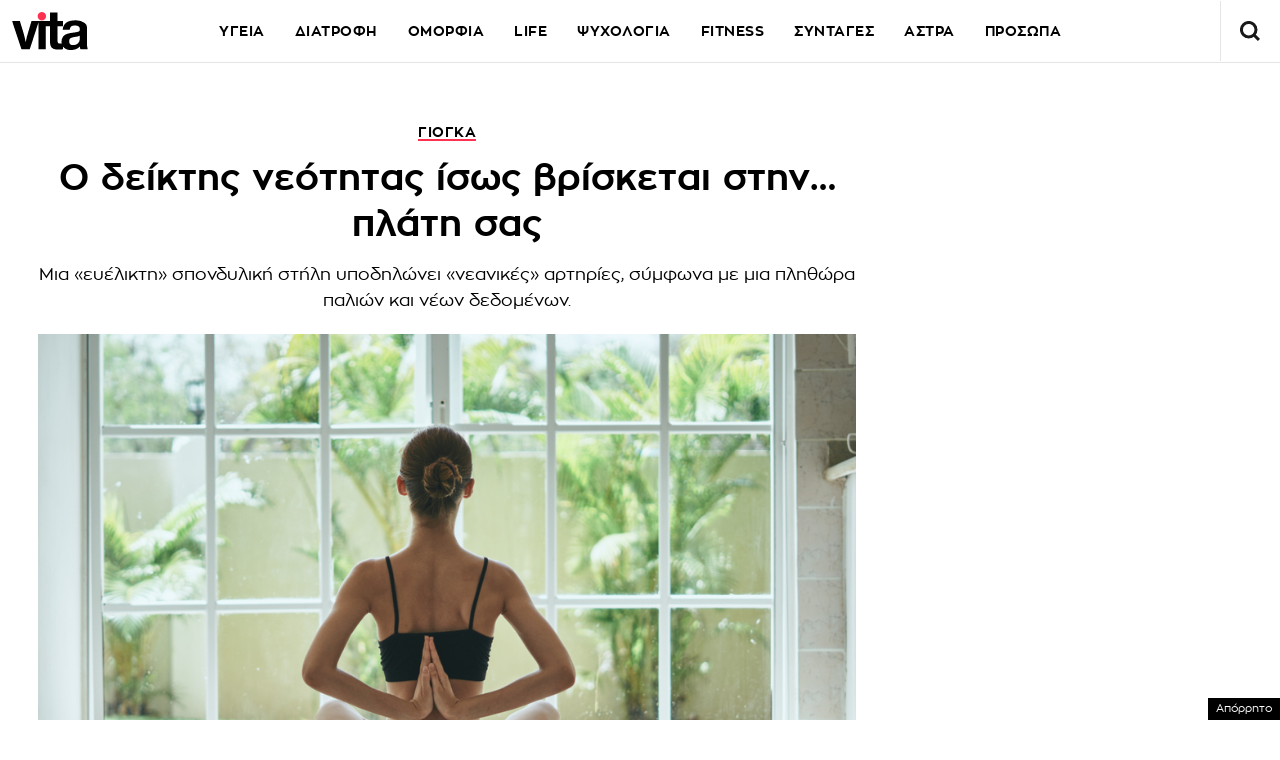

--- FILE ---
content_type: text/html; charset=UTF-8
request_url: https://www.vita.gr/2023/03/29/ygeia/o-deiktis-neotitas-isos-vrisketai-stin-plati-sas/?utm_source=ingr&utm_medium=article_mustread_widget&utm_campaign=NetworkWidget
body_size: 41442
content:
<!DOCTYPE html>
<html lang="el">
<head>
  <meta charset="UTF-8">
  <meta name="viewport" content="width=device-width, initial-scale=1">
  <title>O δείκτης νεότητας ίσως βρίσκεται στην… πλάτη σας | Vita.gr</title>

  
    

  <link rel="icon" href="https://www.vita.gr/wp-content/themes/whsk_vitagr/common/icons/favicon.ico?v=1.2" type="image/x-icon" />
  <link rel="apple-touch-icon" sizes="57x57" href="https://www.vita.gr/wp-content/themes/whsk_vitagr/common/icons/apple-icon-57x57.png">
  <link rel="apple-touch-icon" sizes="60x60" href="https://www.vita.gr/wp-content/themes/whsk_vitagr/common/icons/apple-icon-60x60.png">
  <link rel="apple-touch-icon" sizes="72x72" href="https://www.vita.gr/wp-content/themes/whsk_vitagr/common/icons/apple-icon-72x72.png">
  <link rel="apple-touch-icon" sizes="76x76" href="https://www.vita.gr/wp-content/themes/whsk_vitagr/common/icons/apple-icon-76x76.png">
  <link rel="apple-touch-icon" sizes="114x114" href="https://www.vita.gr/wp-content/themes/whsk_vitagr/common/icons/apple-icon-114x114.png">
  <link rel="apple-touch-icon" sizes="120x120" href="https://www.vita.gr/wp-content/themes/whsk_vitagr/common/icons/apple-icon-120x120.png">
  <link rel="apple-touch-icon" sizes="144x144" href="https://www.vita.gr/wp-content/themes/whsk_vitagr/common/icons/apple-icon-144x144.png">
  <link rel="apple-touch-icon" sizes="152x152" href="https://www.vita.gr/wp-content/themes/whsk_vitagr/common/icons/apple-icon-152x152.png">
  <link rel="apple-touch-icon" sizes="180x180" href="https://www.vita.gr/wp-content/themes/whsk_vitagr/common/icons/apple-icon-180x180.png">
  <link rel="icon" type="image/png" sizes="192x192"  href="https://www.vita.gr/wp-content/themes/whsk_vitagr/common/icons/android-icon-192x192.png">
  <link rel="icon" type="image/png" sizes="32x32" href="https://www.vita.gr/wp-content/themes/whsk_vitagr/common/icons/favicon-32x32.png">
  <link rel="icon" type="image/png" sizes="96x96" href="https://www.vita.gr/wp-content/themes/whsk_vitagr/common/icons/favicon-96x96.png">
  <link rel="icon" type="image/png" sizes="16x16" href="https://www.vita.gr/wp-content/themes/whsk_vitagr/common/icons/favicon-16x16.png">
  <meta name="msapplication-TileColor" content="#ffffff">
  <meta name="msapplication-TileImage" content="https://www.vita.gr/wp-content/themes/whsk_vitagr/common/icons/ms-icon-144x144.png">
  <meta name="theme-color" content="#ffffff">
  
  <link rel="preconnect" href='https://fonts.googleapis.com'>
  <link rel="preconnect" href='https://fonts.gstatic.com'>
  <link rel="preconnect" href="https://quantcast.mgr.consensu.org">
  <link rel="preconnect" href="https://secure.quantserve.com">
  <link rel="preconnect" href="https://securepubads.g.doubleclick.net">
  <link rel="preconnect" href="https://pagead2.googlesyndication.com">
  <link rel="preconnect" href="https://tpc.googlesyndication.com">
  <link rel="preconnect" href="https://www.google-analytics.com">
  <link rel="preconnect" href="https://cdn.onesignal.com">
  <link rel="preconnect" href="https://ajax.googleapis.com">
  <link rel="dns-prefetch" href="https://quantcast.mgr.consensu.org">
  <link rel="dns-prefetch" href="https://secure.quantserve.com">
  <link rel="dns-prefetch" href="https://securepubads.g.doubleclick.net">
  <link rel="dns-prefetch" href="https://pagead2.googlesyndication.com">
  <link rel="dns-prefetch" href="https://tpc.googlesyndication.com">
  <link rel="dns-prefetch" href="https://www.google-analytics.com">
  <link rel="dns-prefetch" href="https://cdn.onesignal.com">
  <link rel="dns-prefetch" href="https://ajax.googleapis.com">
  
  <link rel="preload" href="/wp-content/themes/whsk_vitagr/common/fonts/regal/PFRegalDisplayPro-Italic.woff2" as="font" type="font/woff2" crossorigin="anonymous" />
  <link rel="preload" href="/wp-content/themes/whsk_vitagr/common/fonts/zona/regular/ZonaPro-Regular.woff" as="font" type="font/woff" crossorigin="anonymous" />
  <link rel="preload" href="/wp-content/themes/whsk_vitagr/common/fonts/zona/bold/ZonaPro-Bold.woff" as="font" type="font/woff" crossorigin="anonymous" />
  <link rel="preload" href="/wp-content/themes/whsk_vitagr/common/fonts/zona/thin/ZonaPro-Thin.woff" as="font" type="font/woff" crossorigin="anonymous" />
  <link rel="preload" href="/wp-content/themes/whsk_vitagr/common/fonts/zona/light/ZonaPro-Light.woff" as="font" type="font/woff" crossorigin="anonymous" />
  <link rel="preload" href="/wp-content/themes/whsk_vitagr/common/fonts/zona/extrabold/ZonaPro-ExtraBold.woff" as="font" type="font/woff" crossorigin="anonymous" />
  

  <script src="https://www.vita.gr/wp-content/cache/autoptimize/js/autoptimize_single_6d1b4944d4ebb96dd2e649b48d24fdea.js?v=1"></script>
  
<script async src="https://fundingchoicesmessages.google.com/i/pub-3451081775397713?ers=1"></script><script>(function() {function signalGooglefcPresent() {if (!window.frames['googlefcPresent']) {if (document.body) {const iframe = document.createElement('iframe'); iframe.style = 'width: 0; height: 0; border: none; z-index: -1000; left: -1000px; top: -1000px;'; iframe.style.display = 'none'; iframe.name = 'googlefcPresent'; document.body.appendChild(iframe);} else {setTimeout(signalGooglefcPresent, 0);}}}signalGooglefcPresent();})();</script>

<script>(function(){/*

 Copyright The Closure Library Authors.
 SPDX-License-Identifier: Apache-2.0
*/
'use strict';var aa=function(a){var b=0;return function(){return b<a.length?{done:!1,value:a[b++]}:{done:!0}}},ba="function"==typeof Object.create?Object.create:function(a){var b=function(){};b.prototype=a;return new b},k;if("function"==typeof Object.setPrototypeOf)k=Object.setPrototypeOf;else{var m;a:{var ca={a:!0},n={};try{n.__proto__=ca;m=n.a;break a}catch(a){}m=!1}k=m?function(a,b){a.__proto__=b;if(a.__proto__!==b)throw new TypeError(a+" is not extensible");return a}:null}
var p=k,q=function(a,b){a.prototype=ba(b.prototype);a.prototype.constructor=a;if(p)p(a,b);else for(var c in b)if("prototype"!=c)if(Object.defineProperties){var d=Object.getOwnPropertyDescriptor(b,c);d&&Object.defineProperty(a,c,d)}else a[c]=b[c];a.v=b.prototype},r=this||self,da=function(){},t=function(a){return a};var u;var w=function(a,b){this.g=b===v?a:""};w.prototype.toString=function(){return this.g+""};var v={},x=function(a){if(void 0===u){var b=null;var c=r.trustedTypes;if(c&&c.createPolicy){try{b=c.createPolicy("goog#html",{createHTML:t,createScript:t,createScriptURL:t})}catch(d){r.console&&r.console.error(d.message)}u=b}else u=b}a=(b=u)?b.createScriptURL(a):a;return new w(a,v)};var A=function(){return Math.floor(2147483648*Math.random()).toString(36)+Math.abs(Math.floor(2147483648*Math.random())^Date.now()).toString(36)};var B={},C=null;var D="function"===typeof Uint8Array;function E(a,b,c){return"object"===typeof a?D&&!Array.isArray(a)&&a instanceof Uint8Array?c(a):F(a,b,c):b(a)}function F(a,b,c){if(Array.isArray(a)){for(var d=Array(a.length),e=0;e<a.length;e++){var f=a[e];null!=f&&(d[e]=E(f,b,c))}Array.isArray(a)&&a.s&&G(d);return d}d={};for(e in a)Object.prototype.hasOwnProperty.call(a,e)&&(f=a[e],null!=f&&(d[e]=E(f,b,c)));return d}
function ea(a){return F(a,function(b){return"number"===typeof b?isFinite(b)?b:String(b):b},function(b){var c;void 0===c&&(c=0);if(!C){C={};for(var d="ABCDEFGHIJKLMNOPQRSTUVWXYZabcdefghijklmnopqrstuvwxyz0123456789".split(""),e=["+/=","+/","-_=","-_.","-_"],f=0;5>f;f++){var h=d.concat(e[f].split(""));B[f]=h;for(var g=0;g<h.length;g++){var l=h[g];void 0===C[l]&&(C[l]=g)}}}c=B[c];d=Array(Math.floor(b.length/3));e=c[64]||"";for(f=h=0;h<b.length-2;h+=3){var y=b[h],z=b[h+1];l=b[h+2];g=c[y>>2];y=c[(y&3)<<
4|z>>4];z=c[(z&15)<<2|l>>6];l=c[l&63];d[f++]=""+g+y+z+l}g=0;l=e;switch(b.length-h){case 2:g=b[h+1],l=c[(g&15)<<2]||e;case 1:b=b[h],d[f]=""+c[b>>2]+c[(b&3)<<4|g>>4]+l+e}return d.join("")})}var fa={s:{value:!0,configurable:!0}},G=function(a){Array.isArray(a)&&!Object.isFrozen(a)&&Object.defineProperties(a,fa);return a};var H;var J=function(a,b,c){var d=H;H=null;a||(a=d);d=this.constructor.u;a||(a=d?[d]:[]);this.j=d?0:-1;this.h=null;this.g=a;a:{d=this.g.length;a=d-1;if(d&&(d=this.g[a],!(null===d||"object"!=typeof d||Array.isArray(d)||D&&d instanceof Uint8Array))){this.l=a-this.j;this.i=d;break a}void 0!==b&&-1<b?(this.l=Math.max(b,a+1-this.j),this.i=null):this.l=Number.MAX_VALUE}if(c)for(b=0;b<c.length;b++)a=c[b],a<this.l?(a+=this.j,(d=this.g[a])?G(d):this.g[a]=I):(d=this.l+this.j,this.g[d]||(this.i=this.g[d]={}),(d=this.i[a])?
G(d):this.i[a]=I)},I=Object.freeze(G([])),K=function(a,b){if(-1===b)return null;if(b<a.l){b+=a.j;var c=a.g[b];return c!==I?c:a.g[b]=G([])}if(a.i)return c=a.i[b],c!==I?c:a.i[b]=G([])},M=function(a,b){var c=L;if(-1===b)return null;a.h||(a.h={});if(!a.h[b]){var d=K(a,b);d&&(a.h[b]=new c(d))}return a.h[b]};J.prototype.toJSON=function(){var a=N(this,!1);return ea(a)};
var N=function(a,b){if(a.h)for(var c in a.h)if(Object.prototype.hasOwnProperty.call(a.h,c)){var d=a.h[c];if(Array.isArray(d))for(var e=0;e<d.length;e++)d[e]&&N(d[e],b);else d&&N(d,b)}return a.g},O=function(a,b){H=b=b?JSON.parse(b):null;a=new a(b);H=null;return a};J.prototype.toString=function(){return N(this,!1).toString()};var P=function(a){J.call(this,a)};q(P,J);function ha(a){var b,c=(a.ownerDocument&&a.ownerDocument.defaultView||window).document,d=null===(b=c.querySelector)||void 0===b?void 0:b.call(c,"script[nonce]");(b=d?d.nonce||d.getAttribute("nonce")||"":"")&&a.setAttribute("nonce",b)};var Q=function(a,b){b=String(b);"application/xhtml+xml"===a.contentType&&(b=b.toLowerCase());return a.createElement(b)},R=function(a){this.g=a||r.document||document};R.prototype.appendChild=function(a,b){a.appendChild(b)};var S=function(a,b,c,d,e,f){try{var h=a.g,g=Q(a.g,"SCRIPT");g.async=!0;g.src=b instanceof w&&b.constructor===w?b.g:"type_error:TrustedResourceUrl";ha(g);h.head.appendChild(g);g.addEventListener("load",function(){e();d&&h.head.removeChild(g)});g.addEventListener("error",function(){0<c?S(a,b,c-1,d,e,f):(d&&h.head.removeChild(g),f())})}catch(l){f()}};var ia=r.atob("aHR0cHM6Ly93d3cuZ3N0YXRpYy5jb20vaW1hZ2VzL2ljb25zL21hdGVyaWFsL3N5c3RlbS8xeC93YXJuaW5nX2FtYmVyXzI0ZHAucG5n"),ja=r.atob("WW91IGFyZSBzZWVpbmcgdGhpcyBtZXNzYWdlIGJlY2F1c2UgYWQgb3Igc2NyaXB0IGJsb2NraW5nIHNvZnR3YXJlIGlzIGludGVyZmVyaW5nIHdpdGggdGhpcyBwYWdlLg=="),ka=r.atob("RGlzYWJsZSBhbnkgYWQgb3Igc2NyaXB0IGJsb2NraW5nIHNvZnR3YXJlLCB0aGVuIHJlbG9hZCB0aGlzIHBhZ2Uu"),la=function(a,b,c){this.h=a;this.j=new R(this.h);this.g=null;this.i=[];this.l=!1;this.o=b;this.m=c},V=function(a){if(a.h.body&&!a.l){var b=
function(){T(a);r.setTimeout(function(){return U(a,3)},50)};S(a.j,a.o,2,!0,function(){r[a.m]||b()},b);a.l=!0}},T=function(a){for(var b=W(1,5),c=0;c<b;c++){var d=X(a);a.h.body.appendChild(d);a.i.push(d)}b=X(a);b.style.bottom="0";b.style.left="0";b.style.position="fixed";b.style.width=W(100,110).toString()+"%";b.style.zIndex=W(2147483544,2147483644).toString();b.style["background-color"]=ma(249,259,242,252,219,229);b.style["box-shadow"]="0 0 12px #888";b.style.color=ma(0,10,0,10,0,10);b.style.display=
"flex";b.style["justify-content"]="center";b.style["font-family"]="Roboto, Arial";c=X(a);c.style.width=W(80,85).toString()+"%";c.style.maxWidth=W(750,775).toString()+"px";c.style.margin="24px";c.style.display="flex";c.style["align-items"]="flex-start";c.style["justify-content"]="center";d=Q(a.j.g,"IMG");d.className=A();d.src=ia;d.style.height="24px";d.style.width="24px";d.style["padding-right"]="16px";var e=X(a),f=X(a);f.style["font-weight"]="bold";f.textContent=ja;var h=X(a);h.textContent=ka;Y(a,
e,f);Y(a,e,h);Y(a,c,d);Y(a,c,e);Y(a,b,c);a.g=b;a.h.body.appendChild(a.g);b=W(1,5);for(c=0;c<b;c++)d=X(a),a.h.body.appendChild(d),a.i.push(d)},Y=function(a,b,c){for(var d=W(1,5),e=0;e<d;e++){var f=X(a);b.appendChild(f)}b.appendChild(c);c=W(1,5);for(d=0;d<c;d++)e=X(a),b.appendChild(e)},W=function(a,b){return Math.floor(a+Math.random()*(b-a))},ma=function(a,b,c,d,e,f){return"rgb("+W(Math.max(a,0),Math.min(b,255)).toString()+","+W(Math.max(c,0),Math.min(d,255)).toString()+","+W(Math.max(e,0),Math.min(f,
255)).toString()+")"},X=function(a){a=Q(a.j.g,"DIV");a.className=A();return a},U=function(a,b){0>=b||null!=a.g&&0!=a.g.offsetHeight&&0!=a.g.offsetWidth||(na(a),T(a),r.setTimeout(function(){return U(a,b-1)},50))},na=function(a){var b=a.i;var c="undefined"!=typeof Symbol&&Symbol.iterator&&b[Symbol.iterator];b=c?c.call(b):{next:aa(b)};for(c=b.next();!c.done;c=b.next())(c=c.value)&&c.parentNode&&c.parentNode.removeChild(c);a.i=[];(b=a.g)&&b.parentNode&&b.parentNode.removeChild(b);a.g=null};var pa=function(a,b,c,d,e){var f=oa(c),h=function(l){l.appendChild(f);r.setTimeout(function(){f?(0!==f.offsetHeight&&0!==f.offsetWidth?b():a(),f.parentNode&&f.parentNode.removeChild(f)):a()},d)},g=function(l){document.body?h(document.body):0<l?r.setTimeout(function(){g(l-1)},e):b()};g(3)},oa=function(a){var b=document.createElement("div");b.className=a;b.style.width="1px";b.style.height="1px";b.style.position="absolute";b.style.left="-10000px";b.style.top="-10000px";b.style.zIndex="-10000";return b};var L=function(a){J.call(this,a)};q(L,J);var qa=function(a){J.call(this,a)};q(qa,J);var ra=function(a,b){this.l=a;this.m=new R(a.document);this.g=b;this.i=K(this.g,1);b=M(this.g,2);this.o=x(K(b,4)||"");this.h=!1;b=M(this.g,13);b=x(K(b,4)||"");this.j=new la(a.document,b,K(this.g,12))};ra.prototype.start=function(){sa(this)};
var sa=function(a){ta(a);S(a.m,a.o,3,!1,function(){a:{var b=a.i;var c=r.btoa(b);if(c=r[c]){try{var d=O(P,r.atob(c))}catch(e){b=!1;break a}b=b===K(d,1)}else b=!1}b?Z(a,K(a.g,14)):(Z(a,K(a.g,8)),V(a.j))},function(){pa(function(){Z(a,K(a.g,7));V(a.j)},function(){return Z(a,K(a.g,6))},K(a.g,9),K(a.g,10),K(a.g,11))})},Z=function(a,b){a.h||(a.h=!0,a=new a.l.XMLHttpRequest,a.open("GET",b,!0),a.send())},ta=function(a){var b=r.btoa(a.i);a.l[b]&&Z(a,K(a.g,5))};(function(a,b){r[a]=function(c){for(var d=[],e=0;e<arguments.length;++e)d[e-0]=arguments[e];r[a]=da;b.apply(null,d)}})("__h82AlnkH6D91__",function(a){"function"===typeof window.atob&&(new ra(window,O(qa,window.atob(a)))).start()});}).call(this);

window.__h82AlnkH6D91__("[base64]/[base64]/[base64]/[base64]");</script>

<link rel="preconnect" href="https://tags.crwdcntrl.net">
  <link rel="preconnect" href="https://bcp.crwdcntrl.net">
  <link rel="preconnect" href="https://c.ltmsphrcl.net">
  <link rel="dns-prefetch" href="https://tags.crwdcntrl.net">
  <link rel="dns-prefetch" href="https://bcp.crwdcntrl.net">
  <link rel="dns-prefetch" href="https://c.ltmsphrcl.net">

  <script>
    ! function() {
      window.googletag = window.googletag || {};
      window.googletag.cmd = window.googletag.cmd || [];
      var audTargetingKey = 'lotame';
      var panoramaIdTargetingKey = 'lpanoramaid';
      var lotameClientId = '17932';
      var audLocalStorageKey = 'lotame_' + lotameClientId + '_auds';

      // Immediately load audiences and Panorama ID from local storage
      try {
        var storedAuds = window.localStorage.getItem(audLocalStorageKey) || '';
        if (storedAuds) {
          googletag.cmd.push(function() {
            window.googletag.pubads().setTargeting(audTargetingKey, storedAuds.split(','));
          });
        }

        var localStoragePanoramaID = window.localStorage.getItem('panoramaId') || '';
        if (localStoragePanoramaID) {
          googletag.cmd.push(function() {
              window.googletag.pubads().setTargeting(panoramaIdTargetingKey, localStoragePanoramaID);
          });
        }
      } catch(e) {
      }

      // Callback when targeting audience is ready to push latest audience data
      var audienceReadyCallback = function (profile) {

        // Get audiences as an array
        var lotameAudiences = profile.getAudiences() || [];

        // Set the new target audiences for call to Google
        googletag.cmd.push(function() {
          window.googletag.pubads().setTargeting(audTargetingKey, lotameAudiences);
        });

        // Get the PanoramaID to set at Google
        var lotamePanoramaID = profile.getPanorama().getId() || '';
        if (lotamePanoramaID) {
          googletag.cmd.push(function() {
            window.googletag.pubads().setTargeting(panoramaIdTargetingKey, lotamePanoramaID);
          });
        }
      };

      // Lotame Config
      var lotameTagInput = {
        data: {
          behaviors: {
          int: ["Category: ygeia","Category: ygeia :: Subcategory: "]          },          
        },
        config: {
          audienceLocalStorage: audLocalStorageKey,
          onProfileReady: audienceReadyCallback
        }
      };

      // Lotame initialization
      var lotameConfig = lotameTagInput.config || {};
      var namespace = window['lotame_' + lotameClientId] = {};
      namespace.config = lotameConfig;
      namespace.data = lotameTagInput.data || {};
      namespace.cmd = namespace.cmd || [];
    } ();
  </script>
  <script async src="https://tags.crwdcntrl.net/lt/c/17932/lt.min.js"></script>  <script>
!function (n) { "use strict"; function d(n, t) { var r = (65535 & n) + (65535 & t); return (n >> 16) + (t >> 16) + (r >> 16) << 16 | 65535 & r } function f(n, t, r, e, o, u) { return d((u = d(d(t, n), d(e, u))) << o | u >>> 32 - o, r) } function l(n, t, r, e, o, u, c) { return f(t & r | ~t & e, n, t, o, u, c) } function g(n, t, r, e, o, u, c) { return f(t & e | r & ~e, n, t, o, u, c) } function v(n, t, r, e, o, u, c) { return f(t ^ r ^ e, n, t, o, u, c) } function m(n, t, r, e, o, u, c) { return f(r ^ (t | ~e), n, t, o, u, c) } function c(n, t) { var r, e, o, u; n[t >> 5] |= 128 << t % 32, n[14 + (t + 64 >>> 9 << 4)] = t; for (var c = 1732584193, f = -271733879, i = -1732584194, a = 271733878, h = 0; h < n.length; h += 16)c = l(r = c, e = f, o = i, u = a, n[h], 7, -680876936), a = l(a, c, f, i, n[h + 1], 12, -389564586), i = l(i, a, c, f, n[h + 2], 17, 606105819), f = l(f, i, a, c, n[h + 3], 22, -1044525330), c = l(c, f, i, a, n[h + 4], 7, -176418897), a = l(a, c, f, i, n[h + 5], 12, 1200080426), i = l(i, a, c, f, n[h + 6], 17, -1473231341), f = l(f, i, a, c, n[h + 7], 22, -45705983), c = l(c, f, i, a, n[h + 8], 7, 1770035416), a = l(a, c, f, i, n[h + 9], 12, -1958414417), i = l(i, a, c, f, n[h + 10], 17, -42063), f = l(f, i, a, c, n[h + 11], 22, -1990404162), c = l(c, f, i, a, n[h + 12], 7, 1804603682), a = l(a, c, f, i, n[h + 13], 12, -40341101), i = l(i, a, c, f, n[h + 14], 17, -1502002290), c = g(c, f = l(f, i, a, c, n[h + 15], 22, 1236535329), i, a, n[h + 1], 5, -165796510), a = g(a, c, f, i, n[h + 6], 9, -1069501632), i = g(i, a, c, f, n[h + 11], 14, 643717713), f = g(f, i, a, c, n[h], 20, -373897302), c = g(c, f, i, a, n[h + 5], 5, -701558691), a = g(a, c, f, i, n[h + 10], 9, 38016083), i = g(i, a, c, f, n[h + 15], 14, -660478335), f = g(f, i, a, c, n[h + 4], 20, -405537848), c = g(c, f, i, a, n[h + 9], 5, 568446438), a = g(a, c, f, i, n[h + 14], 9, -1019803690), i = g(i, a, c, f, n[h + 3], 14, -187363961), f = g(f, i, a, c, n[h + 8], 20, 1163531501), c = g(c, f, i, a, n[h + 13], 5, -1444681467), a = g(a, c, f, i, n[h + 2], 9, -51403784), i = g(i, a, c, f, n[h + 7], 14, 1735328473), c = v(c, f = g(f, i, a, c, n[h + 12], 20, -1926607734), i, a, n[h + 5], 4, -378558), a = v(a, c, f, i, n[h + 8], 11, -2022574463), i = v(i, a, c, f, n[h + 11], 16, 1839030562), f = v(f, i, a, c, n[h + 14], 23, -35309556), c = v(c, f, i, a, n[h + 1], 4, -1530992060), a = v(a, c, f, i, n[h + 4], 11, 1272893353), i = v(i, a, c, f, n[h + 7], 16, -155497632), f = v(f, i, a, c, n[h + 10], 23, -1094730640), c = v(c, f, i, a, n[h + 13], 4, 681279174), a = v(a, c, f, i, n[h], 11, -358537222), i = v(i, a, c, f, n[h + 3], 16, -722521979), f = v(f, i, a, c, n[h + 6], 23, 76029189), c = v(c, f, i, a, n[h + 9], 4, -640364487), a = v(a, c, f, i, n[h + 12], 11, -421815835), i = v(i, a, c, f, n[h + 15], 16, 530742520), c = m(c, f = v(f, i, a, c, n[h + 2], 23, -995338651), i, a, n[h], 6, -198630844), a = m(a, c, f, i, n[h + 7], 10, 1126891415), i = m(i, a, c, f, n[h + 14], 15, -1416354905), f = m(f, i, a, c, n[h + 5], 21, -57434055), c = m(c, f, i, a, n[h + 12], 6, 1700485571), a = m(a, c, f, i, n[h + 3], 10, -1894986606), i = m(i, a, c, f, n[h + 10], 15, -1051523), f = m(f, i, a, c, n[h + 1], 21, -2054922799), c = m(c, f, i, a, n[h + 8], 6, 1873313359), a = m(a, c, f, i, n[h + 15], 10, -30611744), i = m(i, a, c, f, n[h + 6], 15, -1560198380), f = m(f, i, a, c, n[h + 13], 21, 1309151649), c = m(c, f, i, a, n[h + 4], 6, -145523070), a = m(a, c, f, i, n[h + 11], 10, -1120210379), i = m(i, a, c, f, n[h + 2], 15, 718787259), f = m(f, i, a, c, n[h + 9], 21, -343485551), c = d(c, r), f = d(f, e), i = d(i, o), a = d(a, u); return [c, f, i, a] } function i(n) { for (var t = "", r = 32 * n.length, e = 0; e < r; e += 8)t += String.fromCharCode(n[e >> 5] >>> e % 32 & 255); return t } function a(n) { var t = []; for (t[(n.length >> 2) - 1] = void 0, e = 0; e < t.length; e += 1)t[e] = 0; for (var r = 8 * n.length, e = 0; e < r; e += 8)t[e >> 5] |= (255 & n.charCodeAt(e / 8)) << e % 32; return t } function e(n) { for (var t, r = "0123456789abcdef", e = "", o = 0; o < n.length; o += 1)t = n.charCodeAt(o), e += r.charAt(t >>> 4 & 15) + r.charAt(15 & t); return e } function r(n) { return unescape(encodeURIComponent(n)) } function o(n) { return i(c(a(n = r(n)), 8 * n.length)) } function u(n, t) { return function (n, t) { var r, e = a(n), o = [], u = []; for (o[15] = u[15] = void 0, 16 < e.length && (e = c(e, 8 * n.length)), r = 0; r < 16; r += 1)o[r] = 909522486 ^ e[r], u[r] = 1549556828 ^ e[r]; return t = c(o.concat(a(t)), 512 + 8 * t.length), i(c(u.concat(t), 640)) }(r(n), r(t)) } function t(n, t, r) { return t ? r ? u(t, n) : e(u(t, n)) : r ? o(n) : e(o(n)) } "function" == typeof define && define.amd ? define(function () { return t }) : "object" == typeof module && module.exports ? module.exports = t : n.md5 = t }(this);

function uuidv4() {
    return ([1e7] + -1e3 + -4e3 + -8e3 + -1e11).replace(/[018]/g, c =>
        (c ^ crypto.getRandomValues(new Uint8Array(1))[0] & 15 >> c / 4).toString(16)
    );
}

function setPPIDCookie() {
    document.cookie = "_ppid=" + md5(uuidv4()) + ";path=/";
}

function clearPPIDCookie() {
    document.cookie = "_ppid=;path=/;expires=Thu, 01 Jan 1970 00:00:01 GMT";
}

function getPPIDCookie() {
    let name = "_ppid=";
    let ca = document.cookie.split(';');
    for (let i = 0; i < ca.length; i++) {
        let c = ca[i].trim();
        if (c.indexOf(name) == 0) {
            return c.substring(name.length, c.length);
        }
    }
    return "";
}

function quantcastTrackEvent(eventName) {
    let ppid = getPPIDCookie();
    if (ppid === "") {
        setPPIDCookie();
    }
    if (typeof __qc !== 'undefined') {
        __qc.event({
            type: 'custom',
            eventType: eventName
        });
    }
}

// Wait for TCF API to load
let tcfCheckInterval = setInterval(() => {
    if (typeof window.__tcfapi !== 'undefined') {
        clearInterval(tcfCheckInterval); // Stop checking once __tcfapi is available

        window.__tcfapi('addEventListener', 2, function(tcData, success) {
            if (success && (tcData.eventStatus === 'useractioncomplete' || tcData.eventStatus === 'tcloaded')) {
                const hasPurposeOneConsent = tcData.purpose.consents['1']; // Purpose 1: Storage & Access
                
                if (hasPurposeOneConsent) {
                    console.log("Consent given for Purpose 1 - Setting PPID");
                    quantcastTrackEvent('Personalized Ad Consent Given');
                } else {
                    console.log("No consent for Purpose 1 - Clearing PPID");
                    clearPPIDCookie();
                }
            }
        });
    }
}, 500); // Check every 500ms

// Stop checking after 5 seconds
setTimeout(() => clearInterval(tcfCheckInterval), 5000);
    
</script>
   



<script>
    window.skinSize = 'small';
    var w = window.innerWidth || document.documentElement.clientWidth || document.body.clientWidth;
    if (w > 1000) {
        window.skinSize = 'large';
    }
    if (w <= 668) {
        var platform = 'mobile';
    } else {
        var platform = 'desktop';
    }

    // function display320() {
    //     googletag.cmd.push(function() {
    //         googletag.display('320x50_bottom_2')
    //     });
    //     display320 = function() {}
    // }

    function ways() {
        const f = $(".das-mmiddle");
        const d = $("#das-mmiddle-wp");
        var waypoint = new Waypoint({
            element: d[0],
            handler: function(n) {
                "up" === n ? f.addClass('ups') : "down" === n && f.removeClass('ups');
                //display320()
            },
            offset: function() {
                return window.innerHeight
            }
        })
    }
</script>
<script async='async' src='https://securepubads.g.doubleclick.net/tag/js/gpt.js'></script>
<script>
    var googletag = googletag || {};
    googletag.cmd = googletag.cmd || [];
</script>
<script src="https://www.alteregomedia.org/files/js/gtags.js?v=1"></script>
<script>
    var plink = "https://www.vita.gr/2023/03/29/ygeia/o-deiktis-neotitas-isos-vrisketai-stin-plati-sas";
            var title = 'O δείκτης νεότητας ίσως βρίσκεται στην… πλάτη σας';
    var summary = 'Μια «ευέλικτη» σπονδυλική στήλη υποδηλώνει «νεανικές» αρτηρίες, σύμφωνα με μια πληθώρα παλιών και νέων δεδομένων.';
        var text = 'Πριν από εκατοντάδες χρόνια, ο Άγγλος γιατρός Τόμας Σίντενχαμ διαπίστωσε ότι «ένας άνθρωπος είναι τόσο μεγάλος ηλικιακά όσο οι αρτηρίες του». Συνήθως βέβαια, δε σκεφτόμαστε την υγεία των αρτηριών μας μέχρι να παρουσιαστεί κάποιο πρόβλημα. Τα τελευταία χρόνια έχουν προκύψει συναρπαστικά δεδομένα που υποδηλώνουν ότι η ευκαμψία της σπονδυλικής στήλης και των αρθρώσεων είναι δείκτης της ευκαμψίας των αρτηριών και επομένως της νεότητάς τους. Πρόσθετα δεδομένα δείχνουν ότι η γιόγκα μπορεί να βοηθήσει στη διατήρηση των αρτηριών μας σε νεανική κατάσταση. Σήμερα, υπάρχουν νέα δεδομένα που το επιβεβαιώνουν. googletag.cmd.push(function() { googletag.display("300x250_m1"); });googletag.cmd.push(function() {googletag.display("300x250_middle_1")}) Διαβάστε επίσης: Καρδιακές παθήσεις: Πώς η διατροφή μας θέτει σε κίνδυνο τη ζωή μας googletag.cmd.push(function() { googletag.display("300x250_m2"); }); Πώς η ευελιξία της σπονδυλικής στήλης συνδέεται με τη «νεότητα» των αρτηριών Ιάπωνες ερευνητές αξιολόγησαν την ικανότητα 526 ενηλίκων ηλικίας από 20 έως 83 ετών να κάθονται και να φτάνουν τα δάχτυλα των ποδιών τους, ένα μέτρο της ευκαμψίας της σπονδυλικής στήλης. Η αρτηριακή ακαμψία (ή γήρανση) μετρήθηκε με μια τεχνική που χρησιμοποιεί υπερήχους. Σε άτομα άνω των 40 ετών, η ευκαμψία της σπονδυλικής στήλης και των αρτηριών συσχετίστηκε. Τελικά, η ευλυγισία της σπονδυλικής στήλης φαίνεται να αποτελεί δείκτη της αρτηριακής «νεανικότητας» ανεξάρτητα από τη συνολική φυσική κατάσταση και τη μυϊκή δύναμη των ατόμων. Ποιες ασκήσεις βοηθούν τις αρτηρίες να παραμένουν «νέες», σύμφωνα με τη μελέτη Οι επιστήμονες έβαλαν αδρανείς (με ως επί το πλείστων καθιστική ζωή) αλλά υγιείς άνδρες και γυναίκες να συμμετάσχουν σε 13 εβδομάδες προπόνησης ενδυνάμωσης, cardio και ασκήσεων διατάσεων.googletag.cmd.push(function() { googletag.display("300x250_middle_2"); }); Μόνο η ομάδα που έκανε ασκήσεις διατάσεων έδειξε βελτιωμένη ευλυγισία των αρτηριών που μετρήθηκε με εξελιγμένες τεχνικές υπερήχων. Οι ερευνητές μέτρησαν επίσης την ευλυγισία των αρτηριών σε 42 άτομα που ξεκίνησαν μια πρακτική γιόγκα διάρκειας 90 λεπτών τρεις φορές την εβδομάδα για 8 εβδομάδες. Στους 24 νεότερους συμμετέχοντες, η αρτηριακή ευκαμψία βελτιώθηκε στο τέλος της μελέτης. Τα επίπεδα χοληστερόλης και ινσουλίνης έπεσαν επίσης μετά την προπόνηση γιόγκα. Περισσότερα στοιχεία για την ευελιξία και την υγεία των αρτηριών Μια άλλη πρόσφατη μελέτη που εξέτασε 39 συμμετέχοντες διαπίστωσε πως μετά από διατάσεις για 12 εβδομάδες, η αγγειακή λειτουργία αυξήθηκε σε πολλά διαφορετικά αρτηριακά συστήματα στα πόδια και τα χέρια των ατόμων. Μετά τη διακοπή των ασκήσεων, τα νούμερα επέστρεψαν στην αρχική τους τιμή σε 6 εβδομάδες. Οι ερευνητές κατέληξαν στο συμπέρασμα ότι μετά από παθητική διάταση, η αγγειακή λειτουργία και η αρτηριακή αναδιαμόρφωση βελτιώθηκαν και η αρτηριακή ακαμψία μειώθηκε σε όλες τις αρτηρίες.googletag.cmd.push(function() { googletag.display("300x250_middle_3"); }); Συμπερασματικά Οι διατάσεις και τα μαθήματα γιόγκα είναι εξαιρετικοί τρόποι για τη βελτίωση της ευελιξίας. Οι αρτηρίες φαίνεται να ωφελούνται εάν αυτές οι πρακτικές είναι σταθερές. Η ικανότητα μιας πρακτικής γιόγκα να μειώνει την αρτηριακή πίεση, τα επίπεδα χοληστερόλης στο αίμα και την έκκριση ινσουλίνης είναι καλά τεκμηριωμένη. Η διατήρηση και η βελτίωση της ευελιξίας οδηγεί σε πολλά οφέλη για την υγεία, συμπεριλαμβανομένων περισσότερων νεανικών αρτηριών. Όπως είχε προβλέψει ο Δρ. Σίντενχαμ πριν από περισσότερα από 400 χρόνια, καθώς οι αρτηρίες επιστρέφουν σε καλύτερη υγεία και πιο νεανικό μοτίβο, το ίδιο συμβαίνει και σε ολόκληρο το σώμα.';
        var tags = 'ΓΙΟΓΚΑ διατασεις πλατη ΣΠΟΝΔΥΛΙΚΗ ΣΤΗΛΗ';
            try {setas()} catch (e) {var lineitemids = ''; var adserver = ''}
    googletag.cmd.push(function() {
        var mtoph = 50;
        var header_mapping = googletag.sizeMapping().addSize([0, 0], []).addSize([670, 200], [[970, 250], [970, 90], [728, 90], [1000, 250]]).build();
        var right_mapping = googletag.sizeMapping().addSize([0, 0], []).addSize([875, 200], [[300, 250], [300, 450], [300, 600]]).build();
        var over_mapping = googletag.sizeMapping().addSize([0, 0], []).addSize([669, 200], [1, 1]).build();
        var textlink_mapping = googletag.sizeMapping().addSize([0, 0], []).addSize([600, 200], [[520, 40],[300, 250]]).build();
        var mapping_320 = googletag.sizeMapping().addSize([0, 0], [320, 50]).addSize([668, 0], []).build();
        var middle_mapping = googletag.sizeMapping().addSize([0, 0], []).addSize([300, 250], [[300, 250]]).addSize([300, 500], [[300, 600], [300, 250]]).addSize([668, 0], []).build();
        var bottom_mapping = googletag.sizeMapping().addSize([0, 0], []).addSize([300, 250], [[320, 50], [300, 250], [300, 450]]).addSize([300, 500], [[320, 50], [300, 250], [300, 450], [300, 600]]).addSize([668, 0], []).build();
        var bottom_mapping_new = googletag.sizeMapping().addSize([0, 0], [320, 50]).addSize([670, 200], []).build();
        googletag.defineSlot('/28509845/vita_group/vita_inside_mobile_bottom_anchor', [320, 50], '320x50_bottom_sticky').defineSizeMapping(bottom_mapping_new).addService(googletag.pubads());
        googletag.defineSlot('/28509845/vita_group/vita_inside_320x50_top', [1, 1], '320x50_top').defineSizeMapping(mapping_320).addService(googletag.pubads());
                googletag.defineSlot('/28509845/vita_group/vita_mobile_300x250_middle', [[300, 600], [300, 250]], '300x250_middle_1').defineSizeMapping(middle_mapping).addService(googletag.pubads());
        googletag.defineSlot('/28509845/vita_group/vita_inside_300x250_m1', [[300, 250], [520, 40]], '300x250_m1').defineSizeMapping(textlink_mapping).addService(googletag.pubads());
        googletag.defineSlot('/28509845/vita_group/vita_inside_300x250_m2', [[300, 250], [520, 40]], '300x250_m2').defineSizeMapping(textlink_mapping).addService(googletag.pubads());
        googletag.defineSlot('/28509845/vita_group/vita_mobile_300x250_middle_2', [[300, 600], [300, 250]], '300x250_middle_2').defineSizeMapping(middle_mapping).addService(googletag.pubads());
        googletag.defineSlot('/28509845/vita_group/vita_mobile_300x250_middle_3', [[300, 600], [300, 250]], '300x250_middle_3').defineSizeMapping(middle_mapping).addService(googletag.pubads());
                googletag.defineSlot('/28509845/vita_group/vita_1x1_over', [1, 1], '1x1_over').defineSizeMapping(over_mapping).addService(googletag.pubads());
        // googletag.defineSlot('/28509845/vita_group/vita_inside_970x90_top', [[970, 250], [970, 90], [728, 90], [1000, 250]], '970x90_top').defineSizeMapping(header_mapping).addService(googletag.pubads());
        googletag.defineSlot('/28509845/vita_group/vita_inside_300x250_r1', [[300, 250], [300, 450], [300, 600]], '300x250_r1').defineSizeMapping(right_mapping).addService(googletag.pubads());
        googletag.defineSlot('/28509845/vita_group/vita_inside_300x250_r2', [[300, 250], [300, 450], [300, 600]], '300x250_r2').defineSizeMapping(right_mapping).addService(googletag.pubads());
        googletag.defineSlot('/28509845/vita_group/vita_inside_300x250_r3', [[300, 250], [300, 450], [300, 600]], '300x250_r3').defineSizeMapping(right_mapping).addService(googletag.pubads());
//         googletag.defineSlot('/28509845/vita_group/vita_inside_300x250_r4', [[300, 250], [300, 450], [300, 600]], '300x250_r4').defineSizeMapping(right_mapping).addService(googletag.pubads());
//         googletag.defineSlot('/28509845/vita_group/vita_inside_300x250_r5', [[300, 250], [300, 450], [300, 600]], '300x250_r5').defineSizeMapping(right_mapping).addService(googletag.pubads());
//         googletag.defineSlot('/28509845/vita_group/vita_inside_300x250_r6', [[300, 250], [300, 450], [300, 600]], '300x250_r6').defineSizeMapping(right_mapping).addService(googletag.pubads())
        var islot = googletag.defineOutOfPageSlot('/28509845/vita_group/vita_interstitial', googletag.enums.OutOfPageFormat.INTERSTITIAL);
        if (islot) {islot.addService(googletag.pubads());}
                googletag.defineSlot('/28509845/vita_group/vita_textlink_1', [[300, 250], [300, 450], [520, 40]], 'textlink_1').defineSizeMapping(textlink_mapping).addService(googletag.pubads());
        googletag.defineSlot('/28509845/vita_group/vita_inside_320x50_bottom', [[320, 50], [300, 250], [300, 450], [300, 600]], '320x50_bottom').defineSizeMapping(bottom_mapping).addService(googletag.pubads());
        googletag.defineSlot('/28509845/vita_group/vita_inside_320x50_bottom_2', [[320, 50], [300, 250], [300, 450], [300, 600]], '320x50_bottom_2').defineSizeMapping(bottom_mapping).addService(googletag.pubads());
                googletag.pubads().setTargeting('Item_Id', '356170');
                googletag.pubads().setTargeting('Category', 'ygeia');
        googletag.pubads().setTargeting('SubCategory', '');
        
                googletag.pubads().setTargeting('Tags', ['ΓΙΟΓΚΑ','διατασεις','πλατη','ΣΠΟΝΔΥΛΙΚΗ ΣΤΗΛΗ']);
                googletag.pubads().setTargeting('AdServer', adserver);
        googletag.pubads().setTargeting('Skin', skinSize);
        googletag.pubads().setTargeting('Platform', platform);
                googletag.pubads().setTargeting('Length', 'medium');
        googletag.pubads().collapseEmptyDivs(true);
        
		googletag.pubads().enableVideoAds();
        googletag.pubads().addEventListener('slotRenderEnded', function(event) {
        if(event.slot.getSlotElementId() === '320x50_top' && !event.isEmpty && event.size[1] >= 51 ){mtoph=100}
        // if (event.slot.getSlotElementId() === '300x250_middle') {ways();}
        if (event.slot.getSlotElementId() === '320x50_bottom_sticky') {if (!event.isEmpty) {$(".googlefc").css({ "left": "0", "right": "auto" })}};
        if (event.slot.getSlotElementId() === '300x250_r1' || event.slot.getSlotElementId() === '300x250_middle_1' || event.slot.getSlotElementId() === '300x250_middle_home') 
        {if (!event.isEmpty && lineitemids.includes(event.lineItemId, 0) || !event.isEmpty && orderids.includes(event.campaignId, 0)) {pgm300();}};

        if (event.slot.getSlotElementId() === '300x250_middle_2') {if (!event.isEmpty && lineitemids.includes(event.lineItemId, 0) || !event.isEmpty && orderids.includes(event.campaignId, 0)) {pgm300a("300x250_middle_2");}};
       if (event.slot.getSlotElementId() === '300x250_middle_3') {if (!event.isEmpty && lineitemids.includes(event.lineItemId, 0) || !event.isEmpty && orderids.includes(event.campaignId, 0)) {pgm300a("300x250_middle_3");}};
       if (event.slot.getSlotElementId() === '320x50_bottom') {if (!event.isEmpty && lineitemids.includes(event.lineItemId, 0) || !event.isEmpty && orderids.includes(event.campaignId, 0)) {pgm300a("320x50_bottom");}};
       if (event.slot.getSlotElementId() === '320x50_bottom_2') {if (!event.isEmpty && lineitemids.includes(event.lineItemId, 0) || !event.isEmpty && orderids.includes(event.campaignId, 0)) {pgm300a("320x50_bottom_2");}};

        if (event.slot.getSlotElementId() === '320x50_top')  {if (!event.isEmpty && mlineitemids.includes(event.lineItemId, 0) || !event.isEmpty && morderids.includes(event.campaignId, 0)) {pgm320(mtoph);}}
        if (event.slot.getSlotElementId() === '970x90_top')  {if (!event.isEmpty && xlineitemids.includes(event.lineItemId, 0) || !event.isEmpty && xorderids.includes(event.campaignId, 0)) {pgm970();}}});
        googletag.pubads().setCentering(true);
        var ppid = getPPIDCookie();
        if (ppid != "") {
            googletag.pubads().setPublisherProvidedId(ppid);
        }
        // googletag.enableServices();

                        googletag.enableServices();
                
        googletag.display(islot);
    });

    var invideoslot = '/28509845/vita_group/vita_640vast';
    var randomNumber = Math.floor(10000000000 + Math.random() * 90000000000);
        var optionsString = 'Category=ygeia&SubCategory=&Item_Id=356170&Tags=ΓΙΟΓΚΑ,διατασεις,πλατη,ΣΠΟΝΔΥΛΙΚΗ ΣΤΗΛΗ&Length=medium&Skin=' + skinSize + '&Platform=' + platform + '&AdServer=' + adserver;
    var optionsUri = 'https://pubads.g.doubleclick.net/gampad/ads?sz=640x480%7C400x300&ad_type=audio_video&iu='+ invideoslot+'&impl=s&gdfp_req=1&vpmute=1&plcmt=2&vpos=preroll&env=vp&output=vast&unviewed_position_start=1&url='+ encodeURIComponent(plink) +'&description_url='+ encodeURIComponent(plink) +'&correlator='+ randomNumber +'&ciu_szs=640x360&cust_params=' + encodeURIComponent(optionsString);
    
    var options = {
        id: 'content_video',
        adTagUrl: optionsUri
    };
</script>

  
  <meta name='robots' content='index, follow, max-image-preview:large, max-snippet:-1, max-video-preview:-1' />

	<!-- This site is optimized with the Yoast SEO plugin v22.6 - https://yoast.com/wordpress/plugins/seo/ -->
	<meta name="description" content="Μια «ευέλικτη» σπονδυλική στήλη υποδηλώνει «νεανικές» αρτηρίες, σύμφωνα με μια πληθώρα παλιών και νέων δεδομένων." />
	<link rel="canonical" href="https://www.vita.gr/2023/03/29/ygeia/o-deiktis-neotitas-isos-vrisketai-stin-plati-sas/" />
	<meta property="og:locale" content="el_GR" />
	<meta property="og:type" content="article" />
	<meta property="og:title" content="O δείκτης νεότητας ίσως βρίσκεται στην… πλάτη σας | Vita.gr" />
	<meta property="og:description" content="Μια «ευέλικτη» σπονδυλική στήλη υποδηλώνει «νεανικές» αρτηρίες, σύμφωνα με μια πληθώρα παλιών και νέων δεδομένων." />
	<meta property="og:url" content="https://www.vita.gr/2023/03/29/ygeia/o-deiktis-neotitas-isos-vrisketai-stin-plati-sas/" />
	<meta property="og:site_name" content="Vita.gr" />
	<meta property="article:publisher" content="https://www.facebook.com/pages/Vitagr/131305706880813?ref=ts&amp;fref=ts" />
	<meta property="article:published_time" content="2023-03-29T05:00:55+00:00" />
	<meta property="article:modified_time" content="2023-03-28T15:09:34+00:00" />
	<meta property="og:image" content="https://www.vita.gr/wp-content/uploads/2023/03/shutterstock_1414823483.jpg" />
	<meta property="og:image:width" content="1000" />
	<meta property="og:image:height" content="667" />
	<meta property="og:image:type" content="image/jpeg" />
	<meta name="author" content="evakrinou" />
	<meta name="twitter:card" content="summary_large_image" />
	<meta name="twitter:creator" content="@Vita_gr" />
	<meta name="twitter:site" content="@Vita_gr" />
	<!-- / Yoast SEO plugin. -->







<script type="text/javascript" src="https://www.vita.gr/wp-content/themes/whsk_vitagr/common/js/jquery.3.6.3.min.js?ver=6.5.3" id="jquery.3.6.3-js"></script>
<link rel="alternate" type="application/json+oembed" href="https://www.vita.gr/wp-json/oembed/1.0/embed?url=https%3A%2F%2Fwww.vita.gr%2F2023%2F03%2F29%2Fygeia%2Fo-deiktis-neotitas-isos-vrisketai-stin-plati-sas%2F" />
<link rel="alternate" type="text/xml+oembed" href="https://www.vita.gr/wp-json/oembed/1.0/embed?url=https%3A%2F%2Fwww.vita.gr%2F2023%2F03%2F29%2Fygeia%2Fo-deiktis-neotitas-isos-vrisketai-stin-plati-sas%2F&#038;format=xml" />
<script type="text/javascript">//<![CDATA[
  function external_links_in_new_windows_loop() {
    if (!document.links) {
      document.links = document.getElementsByTagName('a');
    }
    var change_link = false;
    var force = '';
    var ignore = '';

    for (var t=0; t<document.links.length; t++) {
      var all_links = document.links[t];
      change_link = false;
      
      if(document.links[t].hasAttribute('onClick') == false) {
        // forced if the address starts with http (or also https), but does not link to the current domain
        if(all_links.href.search(/^http/) != -1 && all_links.href.search('www.vita.gr') == -1 && all_links.href.search(/^#/) == -1) {
          // console.log('Changed ' + all_links.href);
          change_link = true;
        }
          
        if(force != '' && all_links.href.search(force) != -1) {
          // forced
          // console.log('force ' + all_links.href);
          change_link = true;
        }
        
        if(ignore != '' && all_links.href.search(ignore) != -1) {
          // console.log('ignore ' + all_links.href);
          // ignored
          change_link = false;
        }

        if(change_link == true) {
          // console.log('Changed ' + all_links.href);
          document.links[t].setAttribute('onClick', 'javascript:window.open(\'' + all_links.href.replace(/'/g, '') + '\', \'_blank\', \'noopener\'); return false;');
          document.links[t].removeAttribute('target');
        }
      }
    }
  }
  
  // Load
  function external_links_in_new_windows_load(func)
  {  
    var oldonload = window.onload;
    if (typeof window.onload != 'function'){
      window.onload = func;
    } else {
      window.onload = function(){
        oldonload();
        func();
      }
    }
  }

  external_links_in_new_windows_load(external_links_in_new_windows_loop);
  //]]></script>

        <script>

      window.OneSignal = window.OneSignal || [];

      OneSignal.push( function() {
        OneSignal.SERVICE_WORKER_UPDATER_PATH = "OneSignalSDKUpdaterWorker.js.php";
                      OneSignal.SERVICE_WORKER_PATH = "OneSignalSDKWorker.js.php";
                      OneSignal.SERVICE_WORKER_PARAM = { scope: "/" };
        OneSignal.setDefaultNotificationUrl("https://www.vita.gr");        var oneSignal_options = {};
        window._oneSignalInitOptions = oneSignal_options;

        oneSignal_options['wordpress'] = true;
oneSignal_options['appId'] = 'a860d442-5631-469e-b9f2-d2b81398e471';
oneSignal_options['allowLocalhostAsSecureOrigin'] = true;
oneSignal_options['welcomeNotification'] = { };
oneSignal_options['welcomeNotification']['disable'] = true;
oneSignal_options['subdomainName'] = "vita.gr";
oneSignal_options['promptOptions'] = { };
oneSignal_options['promptOptions']['actionMessage'] = "Θέλετε να λαμβάνετε ειδοποιήσεις από το vita.gr ;";
oneSignal_options['promptOptions']['acceptButtonText'] = "ΝΑΙ ΘΕΛΩ";
oneSignal_options['promptOptions']['cancelButtonText'] = "ΟΧΙ, ΕΥΧΑΡΙΣΤΩ";
oneSignal_options['promptOptions']['siteName'] = "https://www.vita.gr";
oneSignal_options['promptOptions']['autoAcceptTitle'] = "NAI";
                OneSignal.init(window._oneSignalInitOptions);
                OneSignal.showSlidedownPrompt();      });

      function documentInitOneSignal() {
        var oneSignal_elements = document.getElementsByClassName("OneSignal-prompt");

        var oneSignalLinkClickHandler = function(event) { OneSignal.push(['registerForPushNotifications']); event.preventDefault(); };        for(var i = 0; i < oneSignal_elements.length; i++)
          oneSignal_elements[i].addEventListener('click', oneSignalLinkClickHandler, false);
      }

      if (document.readyState === 'complete') {
           documentInitOneSignal();
      }
      else {
           window.addEventListener("load", function(event){
               documentInitOneSignal();
          });
      }
    </script>
<link rel="amphtml" href="https://www.vita.gr/2023/03/29/ygeia/o-deiktis-neotitas-isos-vrisketai-stin-plati-sas/amp/">  <script src="https://www.vita.gr/wp-content/cache/autoptimize/js/autoptimize_single_b1ffc8ef6ea7edf0f6bc3d6acad43c99.js"></script>
  <script src="https://www.vita.gr/wp-content/themes/whsk_vitagr/common/js/noframework.waypoints.min.js"></script>
  <script src="https://www.vita.gr/wp-content/themes/whsk_vitagr/common/js/waypoints-sticky.min.js"></script>
  
    <!-- <script async src="//pahtkm.tech/c/vita.gr.js"></script> -->
  
  
  
  
  
    
    <script type="text/javascript">
    (function() {
      /** CONFIGURATION START **/
      var _sf_async_config = window._sf_async_config = (window._sf_async_config || {});
      _sf_async_config.uid = 66944;
      _sf_async_config.domain = 'vita.gr';
      _sf_async_config.flickerControl = false;
      _sf_async_config.useCanonical = true;
      _sf_async_config.useCanonicalDomain = true;
      _sf_async_config.sections = 'ΓΙΟΓΚΑ '; // CHANGE THIS TO YOUR SECTION NAME(s)
      _sf_async_config.authors = ''; // CHANGE THIS TO YOUR AUTHOR NAME(s)
      /** CONFIGURATION END **/
      function loadChartbeat() {
          var e = document.createElement('script');
          var n = document.getElementsByTagName('script')[0];
          e.type = 'text/javascript';
          e.async = true;
          e.src = '//static.chartbeat.com/js/chartbeat.js';;
          n.parentNode.insertBefore(e, n);
      }
      loadChartbeat();
    })();
  </script>
  <script async src="//static.chartbeat.com/js/chartbeat_mab.js"></script>
  <script async id="ebx" src="//applets.ebxcdn.com/ebx.js"></script>
  

  <script>
  // Global site tag (gtag.js) - Google Analytics
  window.dataLayer = window.dataLayer || [];

  function gtag() {
      dataLayer.push(arguments);
  }

  // Make sure you keep only the directives that you configure on the GA4 side (default are ad_storage, ad_user_data, ad_personalization, analytics_storage)
  gtag('consent', 'default', {
      'ad_storage': 'denied',
      'ad_user_data': 'denied',
      'ad_personalization': 'denied',
      'analytics_storage': 'denied',
      'functionality_storage': 'denied', //optional
      'personalization_storage': 'denied', //optional
      'security_storage': 'denied' //optional
  })
  </script>

  <script async src="https://www.googletagmanager.com/gtag/js?id=G-R1MKK3F0WE"></script>

  <script>
      gtag('js', new Date());
      gtag('config', 'G-R1MKK3F0WE');
  </script>

<script data-schema="NewsMediaOrganization" type="application/ld+json">
    {
      "@context": "http://schema.org",
      "@type": "NewsMediaOrganization",
      "name": "vita.gr",
      "url": "https://www.vita.gr",
      "description": "Έρευνες, θέματα, ειδήσεις και ρεπορτάζ για τη διατροφή, την υγεία, το wellness, την ομορφιά, την άσκηση και ό,τι άλλο χρειάζεσαι για να κατακτήσεις την ευεξία",
      "address":[{
        "@type":"PostalAddress",
        "addressCountry":"Greece",
        "addressLocality":"Αθήνα",
        "addressRegion":"GR",
        "postalCode":"176 73",
        "streetAddress":"Συγγρού 340, Καλλιθέα"
        }
      ],
      "contactPoint":[{
        "@type":"ContactPoint",
        "areaServed":"GR",
        "contactType":"customer service",
        "telephone":"+30-2107547000"
        }
      ],
      "logo": {
        "@type": "ImageObject",
        "url":"https://www.vita.gr/wp-content/themes/whsk_vitagr/common/icons/apple-icon-60x60",
        "width":60,
        "height":60
      },
      "parentOrganization": {
        "@type": "Organization",
        "name": "Alter Ego Media",
        "url": "https://www.alteregomedia.org/"
      }
    }
  </script>

      


    <script>
    function loadATMScript() {
      const script = document.createElement('script');
      script.src = "https://t.atmng.io/adweb/QfZP1DZ90.prod.js";
      script.async = true;
      script.onload = () => console.log("ATMNG script loaded successfully.");
      document.head.appendChild(script);
    }

    function onFirstScrollATM() {
      window.removeEventListener('scroll', onFirstScrollATM);
      setTimeout(() => {
        console.log("User scrolled. Injecting ATMNG script...");
        loadATMScript();
      }, 500);
    }

    window.addEventListener('scroll', onFirstScrollATM, { passive: true, once: true });
  </script>
    

<script>
  function loadOCMScript() {
    const script = document.createElement('script');
    script.src = "//cdn.orangeclickmedia.com/tech/vita.gr_storyteller/ocm.js";
    script.async = true;
    script.onload = () => console.log("OCM script loaded successfully.");
    document.head.appendChild(script);
  }

  function onFirstScroll() {
    setTimeout(() => {
      console.log("User scrolled. Injecting OCM script...");
      loadOCMScript();
    }, 500);
  }

  window.addEventListener('scroll', onFirstScroll, { passive: true, once: true });
</script>
 
  
<link media="all" href="https://www.vita.gr/wp-content/cache/autoptimize/css/autoptimize_767f2770e550c8a6301d0e8cca65b331.css" rel="stylesheet"></head>
<body class="post-template-default single single-post postid-356170 single-format-standard vitagr">

<script data-cmp-script="text/javascript" data-src="https://static.adman.gr/adman.js"></script>
<script data-cmp-script="text/javascript">
  window.AdmanQueue = window.AdmanQueue || [];
  AdmanQueue.push(function() {
    Adman.adunit({ id: 15499, h: 'https://x.grxchange.gr', inline: true });
  });
</script>
  
<div style="height: 0px;" id="1x1_over"></div>
<script>
        var hidden, visibilityChange, activeFlag; 
        activeFlag = true;
        if (typeof document.hidden !== "undefined") { // Opera 12.10 and Firefox 18 and later support 
          hidden = "hidden";
          visibilityChange = "visibilitychange";
        } else if (typeof document.msHidden !== "undefined") {
          hidden = "msHidden";
          visibilityChange = "msvisibilitychange";
        } else if (typeof document.webkitHidden !== "undefined") {
          hidden = "webkitHidden";
          visibilityChange = "webkitvisibilitychange";
        }
        function runWhenDomInteractive(fn) {
  if (document.readyState === 'loading') {
    document.addEventListener('DOMContentLoaded', fn, { once: true });
  } else {
    fn();
  }
}

function displayAds() {
  runWhenDomInteractive(function () {

    if (!(window.googletag && googletag.cmd && googletag.cmd.push)) {
      if (window.gtag && typeof gtag === 'function') {
        gtag('event', 'skip_ad_calls', {
          event_category: 'Ads',
          event_label: 'gpt_not_ready',
          value: 1,
          non_interaction: true
        });
      }
      console.warn('GPT not ready — skipping ad calls');
      return;
    }

    googletag.cmd.push(function () {
      googletag.display('1x1_over');
      googletag.display('300x250_r1');
      googletag.display('300x250_r2');
      googletag.display('300x250_r3');
    });
  });
}


function handleVisibilityChange() {
    if (!document[hidden]) {
        if (activeFlag && w > 668) {
            displayAds();
            activeFlag = false;
            var infocus = 1;
        }
    }
}

if (typeof document.addEventListener === "undefined" || typeof document[hidden] === "undefined") {
    if (w > 668) {
        displayAds();
    }
    var infocus = 1;
} else {
    if (document[hidden] == true) {
        document.addEventListener(visibilityChange, handleVisibilityChange, false);
    } else {
        if (w > 668) {
            displayAds();
        }
        var infocus = 1;
    }
}


    </script>



<div id="page" class="main-site-wrapper site sitevita">
  

<div class="wrap__main__header">
<div class="header__wrap__logo is-hidden-touch">
  <a href="/" class="header_logo" title="vita.gr">
    <noscript><img alt="vitagr" width="300" height="150" src="/wp-content/themes/whsk_vitagr/common/imgs/logo.svg" /></noscript><img class="lazyload" alt="vitagr" width="300" height="150" src='data:image/svg+xml,%3Csvg%20xmlns=%22http://www.w3.org/2000/svg%22%20viewBox=%220%200%20300%20150%22%3E%3C/svg%3E' data-src="/wp-content/themes/whsk_vitagr/common/imgs/logo.svg" />
  </a>
</div>
<header class="is-site-header">
  <div class="columns is-gapless level is-multiline is-justify-content-space-between is-mobile">
    <div class="column is-3-desktop is-4-mobile is-4-tablet">
      <div class="header-start">
        <div class="burger-area is-hidden-desktop">
          <div id="burger">
            <span></span>
            <span></span>
            <span></span>
          </div>
        </div>
        <a href="/" class="main-logo" title="vita.gr">
          <noscript><img alt="vitagr" width="76" height="38" src="/wp-content/themes/whsk_vitagr/common/imgs/logo.svg" /></noscript><img class="lazyload" alt="vitagr" width="76" height="38" src='data:image/svg+xml,%3Csvg%20xmlns=%22http://www.w3.org/2000/svg%22%20viewBox=%220%200%2076%2038%22%3E%3C/svg%3E' data-src="/wp-content/themes/whsk_vitagr/common/imgs/logo.svg" />
        </a>
      </div>
    </div>
    <div class="column is-6 is-hidden-touch">
      <ul class="main-nav">
        <li><a title="Όλα τα άρθρα για υγεία" href="/category/ygeia/">ΥΓΕΙΑ</a></li>
        <li><a title="Όλα τα άρθρα για διατροφή" href="/category/diatrofi/">ΔΙΑΤΡΟΦΗ</a></li>
        <li><a title="Όλα τα άρθρα για ομορφιά" href="/category/beauty/">ΟΜΟΡΦΙΑ</a></li>
        <li><a title="Όλα τα άρθρα για life" href="/category/life/">LIFE</a></li>
        <li><a title="Όλα τα άρθρα για ψυχολογία" href="/category/psixologia/">ΨΥΧΟΛΟΓΙΑ</a></li>
        <li><a title="Όλα τα άρθρα για fitness" href="/category/fitness/">FITNESS</a></li>
        <li><a title="Όλα τα άρθρα για συνταγές" href="/category/syntages/">ΣΥΝΤΑΓΕΣ</a></li>
        <li><a title="Όλα τα άρθρα για Αστρα" href="/category/astra/">ΑΣΤΡΑ</a></li>
        <li><a title="Όλα τα άρθρα για Πρόσωπα" href="/category/prosopa/">ΠΡΟΣΩΠΑ</a></li>
      </ul>
    </div>
    <div class="column is-3-desktop is-4-mobile is-4-tablet">
      <div class="header-end is-relative">
        <div class="search-form">
          <div id="closeSearch">
            <svg xmlns="http://www.w3.org/2000/svg" width="12.728" height="12.729" viewBox="0 0 12.728 12.729">
            <g id="Group_816" data-name="Group 816" transform="translate(-9.636 -8.635)">
            <line id="line" x1="16" transform="translate(10.343 20.656) rotate(-45)" fill="none" stroke="#0d0d0d" stroke-width="2"/>
            <line id="line-2" data-name="line" x1="16" transform="translate(10.343 9.344) rotate(45)" fill="none" stroke="#0d0d0d" stroke-width="2"/>
            </g>
            </svg>
          </div>
          
          <form method="get" id="searchform" action="/">
            <label for="s" class="sr-only">Αναζήτηση</label>
            <input type="text" class="field" name="s" id="s" placeholder="Αναζήτηση" onfocus="this.placeholder = ''" onblur="this.placeholder = 'Αναζήτηση'">
            <input type="submit" class="submit" name="submit" id="searchsubmit" value="Αναζήτηση">
          </form>
        </div>
        <div id="search_b" class="search-button">
          <svg xmlns="http://www.w3.org/2000/svg" xmlns:xlink="http://www.w3.org/1999/xlink" width="20" height="20" viewBox="0 0 20 20">
  <defs>
    <clipPath id="clip-path">
      <rect id="Rectangle_15" data-name="Rectangle 15" width="20" height="20" fill="none" stroke="rgba(0,0,0,0)" stroke-width="3"/>
    </clipPath>
  </defs>
  <g id="Group_45" data-name="Group 45" transform="translate(0 0)">
    <g id="Group_44" data-name="Group 44" transform="translate(0 0)" clip-path="url(#clip-path)">
      <circle id="Ellipse_3" data-name="Ellipse 3" cx="7.258" cy="7.258" r="7.258" transform="translate(1.452 1.452)" fill="none" stroke="#1a1818" stroke-width="3"/>
      <line id="Line_1" data-name="Line 1" x2="5.133" y2="5.133" transform="translate(13.842 13.841)" fill="none" stroke="#1a1818" stroke-width="3"/>
    </g>
  </g>
</svg>
        </div>
      </div>
    </div>
    
<!--     <div class="column is-hidden-desktop is-full">
      <ul class="main-nav touch-nav">
        <li><a href="/category/ygeia/">ΥΓΕΙΑ</a></li>
        <li><a href="/category/diatrofi/">ΔΙΑΤΡΟΦΗ</a></li>
        <li><a href="/category/beauty/">ΟΜΟΡΦΙΑ</a></li>
        <li><a href="/category/psixologia/">ΨΥΧΟΛΟΓΙΑ</a></li>
        <li><a href="/category/fitness/">FITNESS</a></li>
        <li><a href="/category/syntages/">ΣΥΝΤΑΓΕΣ</a></li>
      </ul>
    </div> -->
    
  </div>  
</header>
</div>
  


  
    <main class="single-wrapper">
  <div class="maxgridrow is-relative">
  <div class="columns is-relative is-multiline is-variable is-6-mobile is-6-tablet is-6-desktop is-6-widescreen">
    
    <div class="column is-relative">
      
      
    <article class="post__article single_article is-relative">

      <div class="single__up">
      <header class="article-header">

  <div class="post__meta">
    <span class="zonabold post_category is-size-5-tablet is-size-6-mobile uppercase"><a class="post-category" href="https://www.vita.gr/tags/giogka/">ΓΙΟΓΚΑ </a></span>
  </div>

  <h1 class="o-head whsk-is-size-0 zonabold">
    O δείκτης νεότητας ίσως βρίσκεται στην… πλάτη σας  </h1>

  <p class="is-size-normal">
    Μια «ευέλικτη» σπονδυλική στήλη υποδηλώνει «νεανικές» αρτηρίες, σύμφωνα με μια πληθώρα παλιών και νέων δεδομένων.  </p>

  
</header>

<div class="wrap_post_image">
<figure class="thumb-holder is-relative normal-ratio">

<noscript><img src="https://www.vita.gr/wp-content/uploads/2023/03/shutterstock_1414823483.jpg"
srcset="https://www.vita.gr/wp-content/uploads/2023/03/shutterstock_1414823483.jpg 1000w, https://www.vita.gr/wp-content/uploads/2023/03/shutterstock_1414823483-500x334.jpg 500w, https://www.vita.gr/wp-content/uploads/2023/03/shutterstock_1414823483-768x512.jpg 768w"
sizes="
(max-width: 768px) 800px,
(max-width: 1200px) 1400px,
(max-width: 2000px) 2000px"
alt="O δείκτης νεότητας ίσως βρίσκεται στην… πλάτη σας"
class="imagefit" /></noscript><img src='data:image/svg+xml,%3Csvg%20xmlns=%22http://www.w3.org/2000/svg%22%20viewBox=%220%200%20210%20140%22%3E%3C/svg%3E' data-src="https://www.vita.gr/wp-content/uploads/2023/03/shutterstock_1414823483.jpg" data-srcset="https://www.vita.gr/wp-content/uploads/2023/03/shutterstock_1414823483.jpg 1000w, https://www.vita.gr/wp-content/uploads/2023/03/shutterstock_1414823483-500x334.jpg 500w, https://www.vita.gr/wp-content/uploads/2023/03/shutterstock_1414823483-768x512.jpg 768w"
sizes="
(max-width: 768px) 800px,
(max-width: 1200px) 1400px,
(max-width: 2000px) 2000px"
alt="O δείκτης νεότητας ίσως βρίσκεται στην… πλάτη σας"
class="lazyload imagefit" />

</figure>
</div>

<div class="post__meta_row">
<div class="columns is-gapless level">
  <div class="column is-7">
    <div class="post__meta">

                        <div class="lazyload author__image" data-bg="https://www.vita.gr/wp-content/uploads/2024/07/fayvakrinou1.jpg" style="background-image:url(data:image/svg+xml,%3Csvg%20xmlns=%22http://www.w3.org/2000/svg%22%20viewBox=%220%200%20500%20300%22%3E%3C/svg%3E);"></div>
        
        <a title="Όλα τα άρθρα από Φαίη Βάκρινου" href="/editor/faii-vakrinou/" class=""><author class="zonaextrabold uppercase">Φαίη Βάκρινου</author></a>        <span class="post-date zonalight">29.03.2023 | 08:00</span>
      </div>
  </div>
  <div class="column is-5">
    <div class="social-row">
      <span class="social-label is-hidden-touch">
        SHARE
      </span>
      <a title="Share to Facebook" onclick="window.open(this.href, 'mywin','left=50,top=50,width=550,height=550,toolbar=1,resizable=0'); return false;" href="https://www.facebook.com/sharer/sharer.php?u=https://www.vita.gr/2023/03/29/ygeia/o-deiktis-neotitas-isos-vrisketai-stin-plati-sas/&t=O δείκτης νεότητας ίσως βρίσκεται στην… πλάτη σας" target="_blank">
<svg xmlns="http://www.w3.org/2000/svg" width="9" height="17" viewBox="0 0 9 17">
  <path id="Icon_awesome-facebook-f" data-name="Icon awesome-facebook-f" d="M10.02,9.563l.467-3.077H7.568v-2A1.53,1.53,0,0,1,9.283,2.827h1.327V.208A16,16,0,0,0,8.255,0c-2.4,0-3.974,1.474-3.974,4.141V6.486H1.609V9.563H4.281V17H7.568V9.563Z" transform="translate(-1.609)" fill="#262626"/>
</svg>
</a>

<a title="Share to Twitter" onclick="window.open(this.href, 'mywin','left=20,top=20,width=550,height=550,toolbar=1,resizable=0'); return false;" href="https://twitter.com/intent/tweet?text=O δείκτης νεότητας ίσως βρίσκεται στην… πλάτη σας+https://www.vita.gr/2023/03/29/ygeia/o-deiktis-neotitas-isos-vrisketai-stin-plati-sas/" target="_blank">
<svg style="height:18px;width:auto" fill="#FFFFFF" xmlns="http://www.w3.org/2000/svg" viewBox="0 0 24 24" version="1.1"> <path d="M18.244 2.25h3.308l-7.227 8.26 8.502 11.24H16.17l-5.214-6.817L4.99 21.75H1.68l7.73-8.835L1.254 2.25H8.08l4.713 6.231zm-1.161 17.52h1.833L7.084 4.126H5.117z"></path> </svg>
</a>

<a title="Share to Whatsapp" rel="nofollow" class='whatsapp-color' href="https://api.whatsapp.com/send?text=https://www.vita.gr/2023/03/29/ygeia/o-deiktis-neotitas-isos-vrisketai-stin-plati-sas/" target="_blank">
<svg xmlns="http://www.w3.org/2000/svg" width="18" height="18" viewBox="0 0 18 18">
  <path id="Icon_awesome-whatsapp" data-name="Icon awesome-whatsapp" d="M15.3,4.866A8.923,8.923,0,0,0,1.266,15.629L0,20.25l4.729-1.242a8.893,8.893,0,0,0,4.263,1.085H9a9.005,9.005,0,0,0,9-8.92,8.955,8.955,0,0,0-2.7-6.308ZM9,18.591a7.4,7.4,0,0,1-3.777-1.033L4.95,17.4l-2.8.735L2.893,15.4l-.177-.281a7.428,7.428,0,1,1,13.777-3.942A7.5,7.5,0,0,1,9,18.591Zm4.066-5.553c-.221-.112-1.318-.651-1.523-.723s-.354-.112-.5.113-.575.723-.707.876-.261.169-.482.056a6.067,6.067,0,0,1-3.033-2.652c-.229-.394.229-.366.655-1.217a.413.413,0,0,0-.02-.39c-.056-.112-.5-1.209-.687-1.655s-.366-.374-.5-.382-.277-.008-.426-.008a.826.826,0,0,0-.595.277,2.5,2.5,0,0,0-.779,1.86A4.366,4.366,0,0,0,5.368,11.5a9.959,9.959,0,0,0,3.809,3.367,4.361,4.361,0,0,0,2.676.558,2.283,2.283,0,0,0,1.5-1.061,1.864,1.864,0,0,0,.129-1.061C13.432,13.2,13.283,13.146,13.062,13.038Z" transform="translate(0 -2.25)" fill="#262626"/>
</svg>
</a>    </div>
  </div>
</div>
</div>  
      </div>
      
      <div class="wrap-postbody">
        <div class="post-body main-content pos-rel article-wrapper">
        <p>Πριν από εκατοντάδες χρόνια, ο Άγγλος γιατρός Τόμας Σίντενχαμ διαπίστωσε ότι «ένας άνθρωπος είναι τόσο μεγάλος <a href="http://www.vita.gr/2020/02/29/paidi/paidia-ilikiaka-konta-i-makria/" target="_blank" rel="noopener noreferrer">ηλικιακά</a> όσο οι αρτηρίες του». Συνήθως βέβαια, δε σκεφτόμαστε την υγεία των αρτηριών μας μέχρι να παρουσιαστεί κάποιο <a href="http://www.vita.gr/2023/02/01/body-mind/agxos-pote-kai-pos-apotelei-provlima/" target="_blank" rel="noopener noreferrer">πρόβλημα</a>.
<p>Τα τελευταία χρόνια έχουν προκύψει συναρπαστικά δεδομένα που υποδηλώνουν ότι η ευκαμψία της σπονδυλικής στήλης και των αρθρώσεων είναι δείκτης της ευκαμψίας των αρτηριών και επομένως της νεότητάς τους. Πρόσθετα δεδομένα δείχνουν ότι η <a href="http://www.vita.gr/2023/02/15/body-mind/anapnoi-giogka-kapalbhati-pos-na-eiste-fit-apla-anapneontas/" target="_blank" rel="noopener noreferrer">γιόγκα</a> μπορεί να βοηθήσει στη διατήρηση των αρτηριών μας σε νεανική κατάσταση. Σήμερα, υπάρχουν νέα δεδομένα που το επιβεβαιώνουν.
<div style='min-height:275px;margin-bottom:30px' class='is-hidden-touch whsk_parent__div'><div class='whsk_adunit' id='300x250_m1'><script type='text/javascript'>googletag.cmd.push(function() { googletag.display('300x250_m1'); });</script></div></div><div id='banner-ini'></div><div class='wrap_article_banner whsk_parent__div is-visible-small' style='min-height:475px;padding-bottom: 20px'><div id='300x250_middle_1' style='min-height:250px;padding-bottom:15px' class='das-mmiddle whsk_adunit'><script>googletag.cmd.push(function() {googletag.display('300x250_middle_1')})</script></div></div>
<p><strong>Διαβάστε επίσης: <a href="https://www.vita.gr/2023/03/28/epikairotita/kardiakes-pathiseis-pos-i-diatrofi-mas-thetei-se-kindyno-ti-zoi-mas/" target="_blank" rel="noopener noreferrer">Καρδιακές παθήσεις: Πώς η διατροφή μας θέτει σε κίνδυνο τη ζωή μας</a></strong>        
        

<div style='min-height:275px;margin-bottom:30px' class='is-hidden-touch whsk_parent__div'><div class='whsk_adunit' id='300x250_m2'><script type='text/javascript'>googletag.cmd.push(function() { googletag.display('300x250_m2'); });</script></div></div>
<h3><strong>Πώς η ευελιξία της σπονδυλικής στήλης συνδέεται με τη «νεότητα» των αρτηριών</strong></h3>
<h3></h3>
<p>Ιάπωνες ερευνητές αξιολόγησαν την ικανότητα 526 ενηλίκων ηλικίας από 20 έως 83 ετών να κάθονται και να φτάνουν τα δάχτυλα των ποδιών τους, ένα μέτρο της ευκαμψίας της σπονδυλικής στήλης. Η αρτηριακή ακαμψία (ή γήρανση) μετρήθηκε με μια τεχνική που χρησιμοποιεί υπερήχους. Σε άτομα άνω των 40 ετών, η ευκαμψία της σπονδυλικής στήλης και των αρτηριών συσχετίστηκε.
<p>Τελικά, η ευλυγισία της σπονδυλικής στήλης φαίνεται να αποτελεί δείκτη της αρτηριακής «νεανικότητας» ανεξάρτητα από τη συνολική φυσική κατάσταση και τη μυϊκή δύναμη των ατόμων.          <div class="internal-link">
  <a title="Πώς θα μοιάζει η ζωή μας το 2050;" class="internal-link-i" href="https://www.vita.gr/2026/01/15/ygeia/pos-tha-moiazei-i-zoi-mas-to-2050/">
  <div class="internal__image">
    <noscript><img loading="lazy" width="200" height="200" src="https://www.vita.gr/wp-content/uploads/2026/01/epistimi-200x200.jpg" class="imagefit wp-post-image" alt="Πώς θα μοιάζει η ζωή μας το 2050;" decoding="async" /></noscript><img loading="lazy" width="200" height="200" src='data:image/svg+xml,%3Csvg%20xmlns=%22http://www.w3.org/2000/svg%22%20viewBox=%220%200%20200%20200%22%3E%3C/svg%3E' data-src="https://www.vita.gr/wp-content/uploads/2026/01/epistimi-200x200.jpg" class="lazyload imagefit wp-post-image" alt="Πώς θα μοιάζει η ζωή μας το 2050;" decoding="async" />    
  </div>
  <div class="wrap-internal-item">
    <span class="zonabold post_category is-size-5 is-size-6-mobile uppercase">ΔΙΑΒΑΣΕ ΕΠΙΣΗΣ</span>
    <h3 class="o-head zonabold whsk-is-size-3">Πώς θα μοιάζει η ζωή μας το 2050;</h3>
  </div>
  </a>
</div>
        
<h3></h3>
<h3><strong>Ποιες ασκήσεις βοηθούν τις αρτηρίες να παραμένουν «νέες», σύμφωνα με τη μελέτη</strong></h3>
<h3></h3>
<p>Οι επιστήμονες έβαλαν αδρανείς (με ως επί το πλείστων καθιστική ζωή) αλλά υγιείς άνδρες και γυναίκες να συμμετάσχουν σε 13 εβδομάδες προπόνησης ενδυνάμωσης, cardio και ασκήσεων διατάσεων.<div style='margin-block:30px' class='is-hidden-desktop whsk_parent__div'><div class='whsk_adunit whsk_adunit_sticky' id='300x250_middle_2'><script type='text/javascript'>googletag.cmd.push(function() { googletag.display('300x250_middle_2'); });</script></div></div>
<p>Μόνο η ομάδα που έκανε ασκήσεις διατάσεων έδειξε βελτιωμένη ευλυγισία των αρτηριών που μετρήθηκε με εξελιγμένες τεχνικές υπερήχων.
<p>Οι ερευνητές μέτρησαν επίσης την ευλυγισία των αρτηριών σε 42 άτομα που ξεκίνησαν μια πρακτική γιόγκα διάρκειας 90 λεπτών τρεις φορές την εβδομάδα για 8 εβδομάδες. Στους 24 νεότερους συμμετέχοντες, η αρτηριακή ευκαμψία βελτιώθηκε στο τέλος της μελέτης. Τα επίπεδα χοληστερόλης και ινσουλίνης έπεσαν επίσης μετά την προπόνηση γιόγκα.
<h3></h3>
<h3><strong>Περισσότερα στοιχεία για την ευελιξία και την υγεία των αρτηριών</strong></h3>
<h3></h3>
<p>Μια άλλη πρόσφατη μελέτη που εξέτασε 39 συμμετέχοντες διαπίστωσε πως μετά από διατάσεις για 12 εβδομάδες, η αγγειακή λειτουργία αυξήθηκε σε πολλά διαφορετικά αρτηριακά συστήματα στα πόδια και τα χέρια των ατόμων. Μετά τη διακοπή των ασκήσεων, τα νούμερα επέστρεψαν στην αρχική τους τιμή σε 6 εβδομάδες.
<p>Οι ερευνητές κατέληξαν στο συμπέρασμα ότι μετά από παθητική διάταση, η αγγειακή λειτουργία και η αρτηριακή αναδιαμόρφωση βελτιώθηκαν και η αρτηριακή ακαμψία μειώθηκε σε όλες τις αρτηρίες.<div style='margin-block:30px' class='is-hidden-desktop whsk_parent__div'><div class='whsk_adunit whsk_adunit_sticky' id='300x250_middle_3'><script type='text/javascript'>googletag.cmd.push(function() { googletag.display('300x250_middle_3'); });</script></div></div>
<h3></h3>
<h3><strong>Συμπερασματικά</strong></h3>
<h3></h3>
<p>Οι διατάσεις και τα μαθήματα γιόγκα είναι εξαιρετικοί τρόποι για τη βελτίωση της ευελιξίας. Οι αρτηρίες φαίνεται να ωφελούνται εάν αυτές οι πρακτικές είναι σταθερές. Η ικανότητα μιας πρακτικής γιόγκα να μειώνει την αρτηριακή πίεση, τα επίπεδα χοληστερόλης στο αίμα και την έκκριση ινσουλίνης είναι καλά τεκμηριωμένη.
<p>Η διατήρηση και η βελτίωση της ευελιξίας οδηγεί σε πολλά οφέλη για την υγεία, συμπεριλαμβανομένων περισσότερων νεανικών αρτηριών. Όπως είχε προβλέψει ο Δρ. Σίντενχαμ πριν από περισσότερα από 400 χρόνια, καθώς οι αρτηρίες επιστρέφουν σε καλύτερη υγεία και πιο νεανικό μοτίβο, το ίδιο συμβαίνει και σε ολόκληρο το σώμα.

        <div id="das-mmiddle-wp"></div>
        <div id="banner-decoy" style="margin-bottom: 30px;"></div>

      </div>

      <div class="whsk_parent__div is-hidden-touch">
        <div id='textlink_1' class="das-text whsk_adunit">
          <script type='text/javascript'>googletag.cmd.push(function() { googletag.display('textlink_1'); });</script>
        </div>
      </div>
        
      <!--article-footer-->
      <div class="article-footer">
  <div class="social-row">
    <a title="Share to Facebook" onclick="window.open(this.href, 'mywin','left=50,top=50,width=550,height=550,toolbar=1,resizable=0'); return false;" href="https://www.facebook.com/sharer/sharer.php?u=https://www.vita.gr/2023/03/29/ygeia/o-deiktis-neotitas-isos-vrisketai-stin-plati-sas/&t=O δείκτης νεότητας ίσως βρίσκεται στην… πλάτη σας" target="_blank">
<svg xmlns="http://www.w3.org/2000/svg" width="9" height="17" viewBox="0 0 9 17">
  <path id="Icon_awesome-facebook-f" data-name="Icon awesome-facebook-f" d="M10.02,9.563l.467-3.077H7.568v-2A1.53,1.53,0,0,1,9.283,2.827h1.327V.208A16,16,0,0,0,8.255,0c-2.4,0-3.974,1.474-3.974,4.141V6.486H1.609V9.563H4.281V17H7.568V9.563Z" transform="translate(-1.609)" fill="#262626"/>
</svg>
</a>

<a title="Share to Twitter" onclick="window.open(this.href, 'mywin','left=20,top=20,width=550,height=550,toolbar=1,resizable=0'); return false;" href="https://twitter.com/intent/tweet?text=O δείκτης νεότητας ίσως βρίσκεται στην… πλάτη σας+https://www.vita.gr/2023/03/29/ygeia/o-deiktis-neotitas-isos-vrisketai-stin-plati-sas/" target="_blank">
<svg style="height:18px;width:auto" fill="#FFFFFF" xmlns="http://www.w3.org/2000/svg" viewBox="0 0 24 24" version="1.1"> <path d="M18.244 2.25h3.308l-7.227 8.26 8.502 11.24H16.17l-5.214-6.817L4.99 21.75H1.68l7.73-8.835L1.254 2.25H8.08l4.713 6.231zm-1.161 17.52h1.833L7.084 4.126H5.117z"></path> </svg>
</a>

<a title="Share to Whatsapp" rel="nofollow" class='whatsapp-color' href="https://api.whatsapp.com/send?text=https://www.vita.gr/2023/03/29/ygeia/o-deiktis-neotitas-isos-vrisketai-stin-plati-sas/" target="_blank">
<svg xmlns="http://www.w3.org/2000/svg" width="18" height="18" viewBox="0 0 18 18">
  <path id="Icon_awesome-whatsapp" data-name="Icon awesome-whatsapp" d="M15.3,4.866A8.923,8.923,0,0,0,1.266,15.629L0,20.25l4.729-1.242a8.893,8.893,0,0,0,4.263,1.085H9a9.005,9.005,0,0,0,9-8.92,8.955,8.955,0,0,0-2.7-6.308ZM9,18.591a7.4,7.4,0,0,1-3.777-1.033L4.95,17.4l-2.8.735L2.893,15.4l-.177-.281a7.428,7.428,0,1,1,13.777-3.942A7.5,7.5,0,0,1,9,18.591Zm4.066-5.553c-.221-.112-1.318-.651-1.523-.723s-.354-.112-.5.113-.575.723-.707.876-.261.169-.482.056a6.067,6.067,0,0,1-3.033-2.652c-.229-.394.229-.366.655-1.217a.413.413,0,0,0-.02-.39c-.056-.112-.5-1.209-.687-1.655s-.366-.374-.5-.382-.277-.008-.426-.008a.826.826,0,0,0-.595.277,2.5,2.5,0,0,0-.779,1.86A4.366,4.366,0,0,0,5.368,11.5a9.959,9.959,0,0,0,3.809,3.367,4.361,4.361,0,0,0,2.676.558,2.283,2.283,0,0,0,1.5-1.061,1.864,1.864,0,0,0,.129-1.061C13.432,13.2,13.283,13.146,13.062,13.038Z" transform="translate(0 -2.25)" fill="#262626"/>
</svg>
</a>  </div>


    <div class="bottom-tags">
    <span class="tags-label">ΠΕΡΙΣΣΟΤΕΡΑ</span>
    <ul class="urltags"><li><a href="https://www.vita.gr/tags/giogka/" rel="tag">ΓΙΟΓΚΑ</a></li><li><a href="https://www.vita.gr/tags/diataseis/" rel="tag">διατασεις</a></li><li><a href="https://www.vita.gr/tags/plati/" rel="tag">πλατη</a></li><li><a href="https://www.vita.gr/tags/spondyliki-stili/" rel="tag">ΣΠΟΝΔΥΛΙΚΗ ΣΤΗΛΗ</a></li></ul>  </div>
    <div class="google-news">
    Ακολούθησε το
    <div class="logo">
      <noscript><img alt="vitagr" width="76" height="38" src="/wp-content/themes/whsk_vitagr/common/imgs/logo-s.svg"></noscript><img class="lazyload" alt="vitagr" width="76" height="38" src='data:image/svg+xml,%3Csvg%20xmlns=%22http://www.w3.org/2000/svg%22%20viewBox=%220%200%2076%2038%22%3E%3C/svg%3E' data-src="/wp-content/themes/whsk_vitagr/common/imgs/logo-s.svg"></div> στο <a href="https://news.google.com/publications/CAAqBwgKMPvenwswiOm3Aw?oc=3&ceid=GR:el" target="_blank">Google News</a>
  </div>


  <div class="is-hidden-desktop whsk_parent__div whsk_parent__div_big">
    <div id='320x50_bottom' class="div-320x50_bottom whsk_adunit whsk_adunit_sticky">
      <script type='text/javascript'>
        googletag.cmd.push(function() { googletag.display('320x50_bottom'); });
      </script>
    </div>
  </div>

  <div class="wrap-ocm">
    <div class="ocm-cont"></div>
  </div>  

</div>        
      </div>
      
    </article>
      
    </div>
    
    <div class="is-hidden-print column is-relative is-narrow-desktop is-full-tablet is-full-mobile is-full-small">
      <div class="single__sidebar">
        <div class="is-hidden-touch top_sidebar is-relative" style="height:1000px">
  <div class="whsk_parent__div whsk_parent__div_full">
    <div id='300x250_r1' class="das-r1 das-r1--in whsk_adunit whsk_adunit_sticky"></div>
  </div>
</div>

<div class="secondary_sidebar">
  <div class="sidebar-widgets">
    <div class="popular-row">
    <h2 class="pop-header m-0 is-size-4 zonabold">ΔΗΜΟΦΙΛΗ ΑΡΘΡΑ</h2>
    <div class="popular-inner">
  <div class="columns is-relative is-multiline is-variable is-6-mobile is-6-tablet is-6-desktop is-6-widescreen">
    
           <div class="column is-relative is-full">
      <div class="popular-item">
      <div class="popular-number">
        <span class="is__serif">1</span>
      </div>
      <a title="Η δίαιτα που ρίχνει πίεση, χοληστερίνη και λίπος σε λίγες εβδομάδες" href="https://www.vita.gr/2026/01/15/diatrofi/i-diaita-pou-rixnei-piesi-xolisterini-kai-lipos-se-liges-evdomades/" data-link-name="article" class="is-relative relative-box">
        <article class="post__article">
          <div class="mask__title mt-0">
            <div class="post__meta">
              <span class="zonabold post_category is-size-5 is-size-6-mobile uppercase">Δίαιτα</span>
            </div>       
            <h3 class="o-head zonabold is-size-4-tablet is-size-5-mobile">Η δίαιτα που ρίχνει πίεση, χοληστερίνη και λίπος σε λίγες εβδομάδες</h3>
          </div>
        </article>
      </a>
      </div>
    </div>
        <div class="column is-relative is-full">
      <div class="popular-item">
      <div class="popular-number">
        <span class="is__serif">2</span>
      </div>
      <a title="Απάτες: Πώς σε κλέβουν χωρίς να ακουμπήσουν το πορτοφόλι σου" href="https://www.vita.gr/2026/01/11/life/apates-pos-se-klevoun-xoris-na-akoumpisoun-to-portofoli-sou/" data-link-name="article" class="is-relative relative-box">
        <article class="post__article">
          <div class="mask__title mt-0">
            <div class="post__meta">
              <span class="zonabold post_category is-size-5 is-size-6-mobile uppercase">κυβερνοασφάλεια</span>
            </div>       
            <h3 class="o-head zonabold is-size-4-tablet is-size-5-mobile">Απάτες: Πώς σε κλέβουν χωρίς να ακουμπήσουν το πορτοφόλι σου</h3>
          </div>
        </article>
      </a>
      </div>
    </div>
        <div class="column is-relative is-full">
      <div class="popular-item">
      <div class="popular-number">
        <span class="is__serif">3</span>
      </div>
      <a title="Εγωκεντρισμός: Νέα μελέτη αντιστρέφει όλα όσα ξέραμε για τους ναρκισσιστές" href="https://www.vita.gr/2026/01/13/psixologia/egokentrismos-nea-meleti-antistrefei-ola-osa-kserame-gia-tous-narkissistes/" data-link-name="article" class="is-relative relative-box">
        <article class="post__article">
          <div class="mask__title mt-0">
            <div class="post__meta">
              <span class="zonabold post_category is-size-5 is-size-6-mobile uppercase">ΕΓΩΚΕΝΤΡΙΣΜΟΣ</span>
            </div>       
            <h3 class="o-head zonabold is-size-4-tablet is-size-5-mobile">Εγωκεντρισμός: Νέα μελέτη αντιστρέφει όλα όσα ξέραμε για τους ναρκισσιστές</h3>
          </div>
        </article>
      </a>
      </div>
    </div>
        <div class="column is-relative is-full">
      <div class="popular-item">
      <div class="popular-number">
        <span class="is__serif">4</span>
      </div>
      <a title="Κοιμήσου εσύ και η&#8230; AI «προβλέπει» &#8211; Από ποιες ασθένειες κινδυνεύεις;" href="https://www.vita.gr/2026/01/14/ygeia/koimisou-esy-kai-i-ai-provlepei-apo-poies-astheneies-kindyneyeis/" data-link-name="article" class="is-relative relative-box">
        <article class="post__article">
          <div class="mask__title mt-0">
            <div class="post__meta">
              <span class="zonabold post_category is-size-5 is-size-6-mobile uppercase">ai</span>
            </div>       
            <h3 class="o-head zonabold is-size-4-tablet is-size-5-mobile">Κοιμήσου εσύ και η&#8230; AI «προβλέπει» &#8211; Από ποιες ασθένειες κινδυνεύεις;</h3>
          </div>
        </article>
      </a>
      </div>
    </div>
        <div class="column is-relative is-full">
      <div class="popular-item">
      <div class="popular-number">
        <span class="is__serif">5</span>
      </div>
      <a title="Σαλάτα: Μήπως ευθύνεται για τις πεπτικές διαταραχές;" href="https://www.vita.gr/2023/09/18/diatrofi/eating-healthing/salata-mipos-eythynetai-gia-tis-peptikes-diataraxes/" data-link-name="article" class="is-relative relative-box">
        <article class="post__article">
          <div class="mask__title mt-0">
            <div class="post__meta">
              <span class="zonabold post_category is-size-5 is-size-6-mobile uppercase"></span>
            </div>       
            <h3 class="o-head zonabold is-size-4-tablet is-size-5-mobile">Σαλάτα: Μήπως ευθύνεται για τις πεπτικές διαταραχές;</h3>
          </div>
        </article>
      </a>
      </div>
    </div>
      </div>
</div>
</div>  </div>

  <div class="sidebar-widgets is-hidden-touch">
    <div class="whsk_parent__div">
      <div id='300x250_r2' class="das-r2 das-r2--in whsk_adunit">
      </div>
    </div>
  </div>

  <div class="sidebar-widgets is-hidden-touch sidebar-cover">
    <a title="Το μεγαλύτερο περιοδικό Υγείας & Ευεξίας!" class="is-block" href="https://www.helioskiosk.gr/wp/?id=37" target="_blank">
<div class="sidebar__widget cover__widget">
    <div class="current__cover">
    <img loading="lazy" width="768" height="1024" src="https://www.vita.gr/wp-content/uploads/2025/12/VITA_95_Cover-768x1024.jpg" class=" wp-post-image" alt="Vita Ιανουαρίου 2026" decoding="async" fetchpriority="high" srcset="https://www.vita.gr/wp-content/uploads/2025/12/VITA_95_Cover-768x1024.jpg 768w, https://www.vita.gr/wp-content/uploads/2025/12/VITA_95_Cover-375x500.jpg 375w, https://www.vita.gr/wp-content/uploads/2025/12/VITA_95_Cover-1152x1536.jpg 1152w, https://www.vita.gr/wp-content/uploads/2025/12/VITA_95_Cover-1536x2048.jpg 1536w" sizes="(max-width: 768px) 100vw, 768px" />  </div>
    <div class="current__subheader">
    <h4 class="is__serif_em font-normal">Νέο Τεύχος</h4>
    <span class="cover_desc">Το μεγαλύτερο περιοδικό Υγείας & Ευεξίας!</span>
    <div class="action-block">
      <span>ΚΑΝΕ ΣΥΝΔΡΟΜΗ</span>
    </div>
  </div>
</div>
</a>  </div>

  <div class="sidebar-widgets is-hidden-touch">
    <div class="whsk_parent__div notext">
      <div id='300x250_r3' class="das-r3 das-r3--in whsk_adunit">
      </div>
    </div>
  </div>  
</div>      </div>
    </div>
    
  </div>
  </div>
</main>  
<div class="single-footer">
  <div class="maxgridrow">

  
  <div class="is-hidden-desktop whsk_parent__div whsk_parent__div_medium" style="text-align:center;margin-top:20px">
    <div id='320x50_bottom_2' class="div-320x50_bottom_2 whsk_adunit whsk_adunit_sticky">
      <script type='text/javascript'>googletag.cmd.push(function() { googletag.display('320x50_bottom_2'); });</script>
    </div>
  </div>
    
  <div class="inner-single-footer">
    
<div class="row-m columns is-mobile is-relative is-multiline is-variable is-6-mobile is-6-tablet is-6-desktop is-6-widescreen">
  
  <div class="column is-full has-text-centered">
    <a href="/category/ygeia/" class="section__title_link is-relative">
      <h2 class="section__title is__serif_em is-relative">Υγεία</h2>
    </a>
  </div>
    <div class="column is-3-desktop is-half-tablet is-half-mobile is-full-small tile_1">
      <div data-link-name="article" class="is-relative relative-box">
<article class="post__article is-relative">
  <a onclick="gtag('event', 'btfclick', {'event_category': 'Related Post Click', 'event_label': this.href});"  title="Πώς θα μοιάζει η ζωή μας το 2050;" href="https://www.vita.gr/2026/01/15/ygeia/pos-tha-moiazei-i-zoi-mas-to-2050/" class="wrap_thumb_holder">    
    <figure class="thumb-holder is-relative">
                        <noscript><img loading="lazy" width="1000" height="590" src="https://www.vita.gr/wp-content/uploads/2026/01/epistimi.jpg" class="imagefit wp-post-image" alt="Πώς θα μοιάζει η ζωή μας το 2050;" decoding="async" srcset="https://www.vita.gr/wp-content/uploads/2026/01/epistimi.jpg 1000w, https://www.vita.gr/wp-content/uploads/2026/01/epistimi-500x295.jpg 500w, https://www.vita.gr/wp-content/uploads/2026/01/epistimi-768x453.jpg 768w" sizes="(max-width: 1000px) 100vw, 1000px" /></noscript><img loading="lazy" width="1000" height="590" src='data:image/svg+xml,%3Csvg%20xmlns=%22http://www.w3.org/2000/svg%22%20viewBox=%220%200%201000%20590%22%3E%3C/svg%3E' data-src="https://www.vita.gr/wp-content/uploads/2026/01/epistimi.jpg" class="lazyload imagefit wp-post-image" alt="Πώς θα μοιάζει η ζωή μας το 2050;" decoding="async" data-srcset="https://www.vita.gr/wp-content/uploads/2026/01/epistimi.jpg 1000w, https://www.vita.gr/wp-content/uploads/2026/01/epistimi-500x295.jpg 500w, https://www.vita.gr/wp-content/uploads/2026/01/epistimi-768x453.jpg 768w" data-sizes="(max-width: 1000px) 100vw, 1000px" />            </figure>
  </a>
  <div class="mask__title">
    <div class="mask__header">
      <div class="post__meta">
        <span class="zonabold post_category is-size-5-tablet is-size-6-mobile uppercase"><a class="post-category" href="https://www.vita.gr/tags/epistimi/">Επιστήμη </a></span>
      </div>
      <a onclick="gtag('event', 'btfclick', {'event_category': 'Related Post Click', 'event_label': this.href});"  title="Πώς θα μοιάζει η ζωή μας το 2050;" href="https://www.vita.gr/2026/01/15/ygeia/pos-tha-moiazei-i-zoi-mas-to-2050/" class="is-block"><h3 class="o-head zonabold whsk-is-size-3">Πώς θα μοιάζει η ζωή μας το 2050;</h3></a>
    </div>
    <div class="mask__meta">
      <a title="Όλα τα άρθρα από Βασιλίνα Ριστάνη" href="/editor/vasilina-ristani/" class=""><author class="zonaextrabold uppercase">Βασιλίνα Ριστάνη</author></a>          </div>
  </div>
</article>
</div>    </div>
      <div class="column is-3-desktop is-half-tablet is-half-mobile is-full-small tile_2">
      <div data-link-name="article" class="is-relative relative-box">
<article class="post__article is-relative">
  <a onclick="gtag('event', 'btfclick', {'event_category': 'Related Post Click', 'event_label': this.href});"  title="Το «αόρατο» σύνδρομο που μας επηρεάζει σχεδόν όλους" href="https://www.vita.gr/2026/01/15/ygeia/to-aorato-syndromo-pou-mas-epireazei-sxedon-olous/" class="wrap_thumb_holder">    
    <figure class="thumb-holder is-relative">
                        <noscript><img loading="lazy" width="1000" height="667" src="https://www.vita.gr/wp-content/uploads/2026/01/kardia.jpg" class="imagefit wp-post-image" alt="Το «αόρατο» σύνδρομο που μας επηρεάζει σχεδόν όλους" decoding="async" srcset="https://www.vita.gr/wp-content/uploads/2026/01/kardia.jpg 1000w, https://www.vita.gr/wp-content/uploads/2026/01/kardia-500x334.jpg 500w, https://www.vita.gr/wp-content/uploads/2026/01/kardia-768x512.jpg 768w" sizes="(max-width: 1000px) 100vw, 1000px" /></noscript><img loading="lazy" width="1000" height="667" src='data:image/svg+xml,%3Csvg%20xmlns=%22http://www.w3.org/2000/svg%22%20viewBox=%220%200%201000%20667%22%3E%3C/svg%3E' data-src="https://www.vita.gr/wp-content/uploads/2026/01/kardia.jpg" class="lazyload imagefit wp-post-image" alt="Το «αόρατο» σύνδρομο που μας επηρεάζει σχεδόν όλους" decoding="async" data-srcset="https://www.vita.gr/wp-content/uploads/2026/01/kardia.jpg 1000w, https://www.vita.gr/wp-content/uploads/2026/01/kardia-500x334.jpg 500w, https://www.vita.gr/wp-content/uploads/2026/01/kardia-768x512.jpg 768w" data-sizes="(max-width: 1000px) 100vw, 1000px" />            </figure>
  </a>
  <div class="mask__title">
    <div class="mask__header">
      <div class="post__meta">
        <span class="zonabold post_category is-size-5-tablet is-size-6-mobile uppercase"><a class="post-category" href="https://www.vita.gr/tags/kardia/">ΚΑΡΔΙΑ </a></span>
      </div>
      <a onclick="gtag('event', 'btfclick', {'event_category': 'Related Post Click', 'event_label': this.href});"  title="Το «αόρατο» σύνδρομο που μας επηρεάζει σχεδόν όλους" href="https://www.vita.gr/2026/01/15/ygeia/to-aorato-syndromo-pou-mas-epireazei-sxedon-olous/" class="is-block"><h3 class="o-head zonabold whsk-is-size-3">Το «αόρατο» σύνδρομο που μας επηρεάζει σχεδόν όλους</h3></a>
    </div>
    <div class="mask__meta">
      <a title="Όλα τα άρθρα από Άννα - Μαρία Δρόσου" href="/editor/apo-tin-anna-maria-drosou/" class=""><author class="zonaextrabold uppercase">Άννα - Μαρία Δρόσου</author></a>          </div>
  </div>
</article>
</div>    </div>
      <div class="column is-3-desktop is-half-tablet is-half-mobile is-full-small tile_3">
      <div data-link-name="article" class="is-relative relative-box">
<article class="post__article is-relative">
  <a onclick="gtag('event', 'btfclick', {'event_category': 'Related Post Click', 'event_label': this.href});"  title="Happy &#038; healthy: Η διάθεση «ανεβαίνει»; Ο κίνδυνος χρόνιων ασθενειών «πέφτει»" href="https://www.vita.gr/2026/01/15/ygeia/xara-otan-ayksanetai-rixnei-ton-kindyno-xronion-astheneion/" class="wrap_thumb_holder">    
    <figure class="thumb-holder is-relative">
                        <noscript><img loading="lazy" width="1000" height="667" src="https://www.vita.gr/wp-content/uploads/2026/01/thalassa.jpg" class="imagefit wp-post-image" alt="Happy &#038; healthy: Η διάθεση «ανεβαίνει»; Ο κίνδυνος χρόνιων ασθενειών «πέφτει»" decoding="async" srcset="https://www.vita.gr/wp-content/uploads/2026/01/thalassa.jpg 1000w, https://www.vita.gr/wp-content/uploads/2026/01/thalassa-500x334.jpg 500w, https://www.vita.gr/wp-content/uploads/2026/01/thalassa-768x512.jpg 768w" sizes="(max-width: 1000px) 100vw, 1000px" /></noscript><img loading="lazy" width="1000" height="667" src='data:image/svg+xml,%3Csvg%20xmlns=%22http://www.w3.org/2000/svg%22%20viewBox=%220%200%201000%20667%22%3E%3C/svg%3E' data-src="https://www.vita.gr/wp-content/uploads/2026/01/thalassa.jpg" class="lazyload imagefit wp-post-image" alt="Happy &#038; healthy: Η διάθεση «ανεβαίνει»; Ο κίνδυνος χρόνιων ασθενειών «πέφτει»" decoding="async" data-srcset="https://www.vita.gr/wp-content/uploads/2026/01/thalassa.jpg 1000w, https://www.vita.gr/wp-content/uploads/2026/01/thalassa-500x334.jpg 500w, https://www.vita.gr/wp-content/uploads/2026/01/thalassa-768x512.jpg 768w" data-sizes="(max-width: 1000px) 100vw, 1000px" />            </figure>
  </a>
  <div class="mask__title">
    <div class="mask__header">
      <div class="post__meta">
        <span class="zonabold post_category is-size-5-tablet is-size-6-mobile uppercase"><a class="post-category" href="https://www.vita.gr/tags/xara/">χαρά </a></span>
      </div>
      <a onclick="gtag('event', 'btfclick', {'event_category': 'Related Post Click', 'event_label': this.href});"  title="Happy &#038; healthy: Η διάθεση «ανεβαίνει»; Ο κίνδυνος χρόνιων ασθενειών «πέφτει»" href="https://www.vita.gr/2026/01/15/ygeia/xara-otan-ayksanetai-rixnei-ton-kindyno-xronion-astheneion/" class="is-block"><h3 class="o-head zonabold whsk-is-size-3">Happy &#038; healthy: Η διάθεση «ανεβαίνει»; Ο κίνδυνος χρόνιων ασθενειών «πέφτει»</h3></a>
    </div>
    <div class="mask__meta">
      <a title="Όλα τα άρθρα από Άννα - Μαρία Δρόσου" href="/editor/apo-tin-anna-maria-drosou/" class=""><author class="zonaextrabold uppercase">Άννα - Μαρία Δρόσου</author></a>          </div>
  </div>
</article>
</div>    </div>
      <div class="column is-3-desktop is-half-tablet is-half-mobile is-full-small tile_4">
      <div data-link-name="article" class="is-relative relative-box">
<article class="post__article is-relative">
  <a onclick="gtag('event', 'btfclick', {'event_category': 'Related Post Click', 'event_label': this.href});"  title="Κοιμήσου εσύ και η&#8230; AI «προβλέπει» &#8211; Από ποιες ασθένειες κινδυνεύεις;" href="https://www.vita.gr/2026/01/14/ygeia/koimisou-esy-kai-i-ai-provlepei-apo-poies-astheneies-kindyneyeis/" class="wrap_thumb_holder">    
    <figure class="thumb-holder is-relative">
                        <noscript><img loading="lazy" width="1000" height="667" src="https://www.vita.gr/wp-content/uploads/2026/01/AI.jpg" class="imagefit wp-post-image" alt="Κοιμήσου εσύ και η&#8230; AI «προβλέπει» &#8211; Από ποιες ασθένειες κινδυνεύεις;" decoding="async" srcset="https://www.vita.gr/wp-content/uploads/2026/01/AI.jpg 1000w, https://www.vita.gr/wp-content/uploads/2026/01/AI-500x334.jpg 500w, https://www.vita.gr/wp-content/uploads/2026/01/AI-768x512.jpg 768w" sizes="(max-width: 1000px) 100vw, 1000px" /></noscript><img loading="lazy" width="1000" height="667" src='data:image/svg+xml,%3Csvg%20xmlns=%22http://www.w3.org/2000/svg%22%20viewBox=%220%200%201000%20667%22%3E%3C/svg%3E' data-src="https://www.vita.gr/wp-content/uploads/2026/01/AI.jpg" class="lazyload imagefit wp-post-image" alt="Κοιμήσου εσύ και η&#8230; AI «προβλέπει» &#8211; Από ποιες ασθένειες κινδυνεύεις;" decoding="async" data-srcset="https://www.vita.gr/wp-content/uploads/2026/01/AI.jpg 1000w, https://www.vita.gr/wp-content/uploads/2026/01/AI-500x334.jpg 500w, https://www.vita.gr/wp-content/uploads/2026/01/AI-768x512.jpg 768w" data-sizes="(max-width: 1000px) 100vw, 1000px" />            </figure>
  </a>
  <div class="mask__title">
    <div class="mask__header">
      <div class="post__meta">
        <span class="zonabold post_category is-size-5-tablet is-size-6-mobile uppercase"><a class="post-category" href="https://www.vita.gr/tags/ai/">AI </a></span>
      </div>
      <a onclick="gtag('event', 'btfclick', {'event_category': 'Related Post Click', 'event_label': this.href});"  title="Κοιμήσου εσύ και η&#8230; AI «προβλέπει» &#8211; Από ποιες ασθένειες κινδυνεύεις;" href="https://www.vita.gr/2026/01/14/ygeia/koimisou-esy-kai-i-ai-provlepei-apo-poies-astheneies-kindyneyeis/" class="is-block"><h3 class="o-head zonabold whsk-is-size-3">Κοιμήσου εσύ και η&#8230; AI «προβλέπει» &#8211; Από ποιες ασθένειες κινδυνεύεις;</h3></a>
    </div>
    <div class="mask__meta">
      <a title="Όλα τα άρθρα από Άννα - Μαρία Δρόσου" href="/editor/apo-tin-anna-maria-drosou/" class=""><author class="zonaextrabold uppercase">Άννα - Μαρία Δρόσου</author></a>          </div>
  </div>
</article>
</div>    </div>
      <div class="column is-3-desktop is-half-tablet is-half-mobile is-full-small tile_5">
      <div data-link-name="article" class="is-relative relative-box">
<article class="post__article is-relative">
  <a onclick="gtag('event', 'btfclick', {'event_category': 'Related Post Click', 'event_label': this.href});"  title="Μακροζωία: Οι μικρές συνήθειες που χαρίζουν χρόνια" href="https://www.vita.gr/2026/01/14/ygeia/makrozoia-oi-mikres-synitheies-pou-xarizoun-xronia/" class="wrap_thumb_holder">    
    <figure class="thumb-holder is-relative">
                        <noscript><img loading="lazy" width="1000" height="667" src="https://www.vita.gr/wp-content/uploads/2026/01/shutterstock_2484490017.jpg" class="imagefit wp-post-image" alt="Μακροζωία: Οι μικρές συνήθειες που χαρίζουν χρόνια" decoding="async" srcset="https://www.vita.gr/wp-content/uploads/2026/01/shutterstock_2484490017.jpg 1000w, https://www.vita.gr/wp-content/uploads/2026/01/shutterstock_2484490017-500x334.jpg 500w, https://www.vita.gr/wp-content/uploads/2026/01/shutterstock_2484490017-768x512.jpg 768w" sizes="(max-width: 1000px) 100vw, 1000px" /></noscript><img loading="lazy" width="1000" height="667" src='data:image/svg+xml,%3Csvg%20xmlns=%22http://www.w3.org/2000/svg%22%20viewBox=%220%200%201000%20667%22%3E%3C/svg%3E' data-src="https://www.vita.gr/wp-content/uploads/2026/01/shutterstock_2484490017.jpg" class="lazyload imagefit wp-post-image" alt="Μακροζωία: Οι μικρές συνήθειες που χαρίζουν χρόνια" decoding="async" data-srcset="https://www.vita.gr/wp-content/uploads/2026/01/shutterstock_2484490017.jpg 1000w, https://www.vita.gr/wp-content/uploads/2026/01/shutterstock_2484490017-500x334.jpg 500w, https://www.vita.gr/wp-content/uploads/2026/01/shutterstock_2484490017-768x512.jpg 768w" data-sizes="(max-width: 1000px) 100vw, 1000px" />            </figure>
  </a>
  <div class="mask__title">
    <div class="mask__header">
      <div class="post__meta">
        <span class="zonabold post_category is-size-5-tablet is-size-6-mobile uppercase"><a class="post-category" href="https://www.vita.gr/tags/makrozoia/">Μακροζωία </a></span>
      </div>
      <a onclick="gtag('event', 'btfclick', {'event_category': 'Related Post Click', 'event_label': this.href});"  title="Μακροζωία: Οι μικρές συνήθειες που χαρίζουν χρόνια" href="https://www.vita.gr/2026/01/14/ygeia/makrozoia-oi-mikres-synitheies-pou-xarizoun-xronia/" class="is-block"><h3 class="o-head zonabold whsk-is-size-3">Μακροζωία: Οι μικρές συνήθειες που χαρίζουν χρόνια</h3></a>
    </div>
    <div class="mask__meta">
                </div>
  </div>
</article>
</div>    </div>
      <div class="column is-3-desktop is-half-tablet is-half-mobile is-full-small tile_6">
      <div data-link-name="article" class="is-relative relative-box">
<article class="post__article is-relative">
  <a onclick="gtag('event', 'btfclick', {'event_category': 'Related Post Click', 'event_label': this.href});"  title="«Έσβησε» στα 24 από άνοια &#8211; Η δωρεά του ανοίγει νέους δρόμους στη νευροεπιστήμη" href="https://www.vita.gr/2026/01/14/ygeia/anoia-molis-24-eton-to-neotero-thyma-ths/" class="wrap_thumb_holder">    
    <figure class="thumb-holder is-relative">
                        <noscript><img loading="lazy" width="1000" height="527" src="https://www.vita.gr/wp-content/uploads/2026/01/egkefalos-1.jpg" class="imagefit wp-post-image" alt="«Έσβησε» στα 24 από άνοια &#8211; Η δωρεά του ανοίγει νέους δρόμους στη νευροεπιστήμη" decoding="async" srcset="https://www.vita.gr/wp-content/uploads/2026/01/egkefalos-1.jpg 1000w, https://www.vita.gr/wp-content/uploads/2026/01/egkefalos-1-500x264.jpg 500w, https://www.vita.gr/wp-content/uploads/2026/01/egkefalos-1-768x405.jpg 768w" sizes="(max-width: 1000px) 100vw, 1000px" /></noscript><img loading="lazy" width="1000" height="527" src='data:image/svg+xml,%3Csvg%20xmlns=%22http://www.w3.org/2000/svg%22%20viewBox=%220%200%201000%20527%22%3E%3C/svg%3E' data-src="https://www.vita.gr/wp-content/uploads/2026/01/egkefalos-1.jpg" class="lazyload imagefit wp-post-image" alt="«Έσβησε» στα 24 από άνοια &#8211; Η δωρεά του ανοίγει νέους δρόμους στη νευροεπιστήμη" decoding="async" data-srcset="https://www.vita.gr/wp-content/uploads/2026/01/egkefalos-1.jpg 1000w, https://www.vita.gr/wp-content/uploads/2026/01/egkefalos-1-500x264.jpg 500w, https://www.vita.gr/wp-content/uploads/2026/01/egkefalos-1-768x405.jpg 768w" data-sizes="(max-width: 1000px) 100vw, 1000px" />            </figure>
  </a>
  <div class="mask__title">
    <div class="mask__header">
      <div class="post__meta">
        <span class="zonabold post_category is-size-5-tablet is-size-6-mobile uppercase"><a class="post-category" href="https://www.vita.gr/tags/anoia/">ΑΝΟΙΑ </a></span>
      </div>
      <a onclick="gtag('event', 'btfclick', {'event_category': 'Related Post Click', 'event_label': this.href});"  title="«Έσβησε» στα 24 από άνοια &#8211; Η δωρεά του ανοίγει νέους δρόμους στη νευροεπιστήμη" href="https://www.vita.gr/2026/01/14/ygeia/anoia-molis-24-eton-to-neotero-thyma-ths/" class="is-block"><h3 class="o-head zonabold whsk-is-size-3">«Έσβησε» στα 24 από άνοια &#8211; Η δωρεά του ανοίγει νέους δρόμους στη νευροεπιστήμη</h3></a>
    </div>
    <div class="mask__meta">
      <a title="Όλα τα άρθρα από Άννα - Μαρία Δρόσου" href="/editor/apo-tin-anna-maria-drosou/" class=""><author class="zonaextrabold uppercase">Άννα - Μαρία Δρόσου</author></a>          </div>
  </div>
</article>
</div>    </div>
      <div class="column is-3-desktop is-half-tablet is-half-mobile is-full-small tile_7">
      <div data-link-name="article" class="is-relative relative-box">
<article class="post__article is-relative">
  <a onclick="gtag('event', 'btfclick', {'event_category': 'Related Post Click', 'event_label': this.href});"  title="Έντερο: Αιματολογική εξέταση ανιχνεύει σοβαρή νόσο χρόνια πριν τα συμπτώματα" href="https://www.vita.gr/2026/01/14/ygeia/nosos-tou-crohn-apli-eksetasi-mporei-na-tin-anixneysei-xronia-prin-ta-symptomata/" class="wrap_thumb_holder">    
    <figure class="thumb-holder is-relative">
                        <noscript><img loading="lazy" width="1000" height="667" src="https://www.vita.gr/wp-content/uploads/2026/01/nosos-tou-crohn.jpg" class="imagefit wp-post-image" alt="Νόσος του Crohn: Απλή εξέταση μπορεί να την ανιχνεύσει χρόνια πριν τα συμπτώματα" decoding="async" srcset="https://www.vita.gr/wp-content/uploads/2026/01/nosos-tou-crohn.jpg 1000w, https://www.vita.gr/wp-content/uploads/2026/01/nosos-tou-crohn-500x334.jpg 500w, https://www.vita.gr/wp-content/uploads/2026/01/nosos-tou-crohn-768x512.jpg 768w" sizes="(max-width: 1000px) 100vw, 1000px" /></noscript><img loading="lazy" width="1000" height="667" src='data:image/svg+xml,%3Csvg%20xmlns=%22http://www.w3.org/2000/svg%22%20viewBox=%220%200%201000%20667%22%3E%3C/svg%3E' data-src="https://www.vita.gr/wp-content/uploads/2026/01/nosos-tou-crohn.jpg" class="lazyload imagefit wp-post-image" alt="Νόσος του Crohn: Απλή εξέταση μπορεί να την ανιχνεύσει χρόνια πριν τα συμπτώματα" decoding="async" data-srcset="https://www.vita.gr/wp-content/uploads/2026/01/nosos-tou-crohn.jpg 1000w, https://www.vita.gr/wp-content/uploads/2026/01/nosos-tou-crohn-500x334.jpg 500w, https://www.vita.gr/wp-content/uploads/2026/01/nosos-tou-crohn-768x512.jpg 768w" data-sizes="(max-width: 1000px) 100vw, 1000px" />            </figure>
  </a>
  <div class="mask__title">
    <div class="mask__header">
      <div class="post__meta">
        <span class="zonabold post_category is-size-5-tablet is-size-6-mobile uppercase"><a class="post-category" href="https://www.vita.gr/tags/entero/">έντερο </a></span>
      </div>
      <a onclick="gtag('event', 'btfclick', {'event_category': 'Related Post Click', 'event_label': this.href});"  title="Έντερο: Αιματολογική εξέταση ανιχνεύει σοβαρή νόσο χρόνια πριν τα συμπτώματα" href="https://www.vita.gr/2026/01/14/ygeia/nosos-tou-crohn-apli-eksetasi-mporei-na-tin-anixneysei-xronia-prin-ta-symptomata/" class="is-block"><h3 class="o-head zonabold whsk-is-size-3">Έντερο: Αιματολογική εξέταση ανιχνεύει σοβαρή νόσο χρόνια πριν τα συμπτώματα</h3></a>
    </div>
    <div class="mask__meta">
      <a title="Όλα τα άρθρα από Φαίη Βάκρινου" href="/editor/faii-vakrinou/" class=""><author class="zonaextrabold uppercase">Φαίη Βάκρινου</author></a>          </div>
  </div>
</article>
</div>    </div>
      <div class="column is-3-desktop is-half-tablet is-half-mobile is-full-small tile_8">
      <div data-link-name="article" class="is-relative relative-box">
<article class="post__article is-relative">
  <a onclick="gtag('event', 'btfclick', {'event_category': 'Related Post Click', 'event_label': this.href});"  title="Αλτσχάιμερ: Το σήμα που αποκαλύπτει τη νόσο χρόνια πριν εντοπιστεί" href="https://www.vita.gr/2026/01/13/ygeia/altsxaimer-to-sima-pou-apokalyptei-ti-noso-xronia-prin-entopistei/" class="wrap_thumb_holder">    
    <figure class="thumb-holder is-relative">
                        <noscript><img loading="lazy" width="1000" height="527" src="https://www.vita.gr/wp-content/uploads/2026/01/egkefalos-altzeiheimer.jpg" class="imagefit wp-post-image" alt="Αλτσχάιμερ: Το σήμα που αποκαλύπτει τη νόσο χρόνια πριν εντοπιστεί" decoding="async" srcset="https://www.vita.gr/wp-content/uploads/2026/01/egkefalos-altzeiheimer.jpg 1000w, https://www.vita.gr/wp-content/uploads/2026/01/egkefalos-altzeiheimer-500x264.jpg 500w, https://www.vita.gr/wp-content/uploads/2026/01/egkefalos-altzeiheimer-768x405.jpg 768w" sizes="(max-width: 1000px) 100vw, 1000px" /></noscript><img loading="lazy" width="1000" height="527" src='data:image/svg+xml,%3Csvg%20xmlns=%22http://www.w3.org/2000/svg%22%20viewBox=%220%200%201000%20527%22%3E%3C/svg%3E' data-src="https://www.vita.gr/wp-content/uploads/2026/01/egkefalos-altzeiheimer.jpg" class="lazyload imagefit wp-post-image" alt="Αλτσχάιμερ: Το σήμα που αποκαλύπτει τη νόσο χρόνια πριν εντοπιστεί" decoding="async" data-srcset="https://www.vita.gr/wp-content/uploads/2026/01/egkefalos-altzeiheimer.jpg 1000w, https://www.vita.gr/wp-content/uploads/2026/01/egkefalos-altzeiheimer-500x264.jpg 500w, https://www.vita.gr/wp-content/uploads/2026/01/egkefalos-altzeiheimer-768x405.jpg 768w" data-sizes="(max-width: 1000px) 100vw, 1000px" />            </figure>
  </a>
  <div class="mask__title">
    <div class="mask__header">
      <div class="post__meta">
        <span class="zonabold post_category is-size-5-tablet is-size-6-mobile uppercase"><a class="post-category" href="https://www.vita.gr/tags/nosos-altsxaimer/">ΝΟΣΟΣ ΑΛΤΣΧΑΪΜΕΡ </a></span>
      </div>
      <a onclick="gtag('event', 'btfclick', {'event_category': 'Related Post Click', 'event_label': this.href});"  title="Αλτσχάιμερ: Το σήμα που αποκαλύπτει τη νόσο χρόνια πριν εντοπιστεί" href="https://www.vita.gr/2026/01/13/ygeia/altsxaimer-to-sima-pou-apokalyptei-ti-noso-xronia-prin-entopistei/" class="is-block"><h3 class="o-head zonabold whsk-is-size-3">Αλτσχάιμερ: Το σήμα που αποκαλύπτει τη νόσο χρόνια πριν εντοπιστεί</h3></a>
    </div>
    <div class="mask__meta">
                </div>
  </div>
</article>
</div>    </div>
  </div>  </div>

  <div class="inner-single-footer">
    <div class="row-m columns is-mobile is-relative is-multiline is-variable is-6-mobile is-6-tablet is-6-desktop is-6-widescreen">
  <div class="column is-full">
    <div class="news-headline">
      <div class="columns is-relative level is-variable is-6-mobile is-6-tablet is-6-desktop is-6-widescreen">
        <div class="column is-3">
          <h2 class="simple-headline zonabold">NEWS</h2>
        </div>
        <div class="column is-9">
        <div class="powered">
        <span class="powered-label">POWERED BY</span>
          <div class="powered-image">
            <a title="in.gr" class="is-block" href="https://www.in.gr?utm_source=vitagr&utm_medium=news_widget&utm_campaign=news_vima" target="_blank">
            <svg style="width:45px;height: auto;" version="1.1" id="Layer_1" xmlns="http://www.w3.org/2000/svg" xmlns:xlink="http://www.w3.org/1999/xlink" x="0px" y="0px" width="66.312px" height="53.568px" viewBox="0 0 66.312 53.568" enable-background="new 0 0 66.312 53.568" xml:space="preserve"> <g> <path fill="#182565" d="M0.36,52.488l1.512-0.432c0.672-0.191,1.2-0.36,1.584-0.504c0.383-0.144,0.671-0.348,0.864-0.612
 c0.191-0.263,0.312-0.624,0.36-1.08c0.047-0.456,0.072-1.091,0.072-1.908V23.76c0-0.767-0.025-1.379-0.072-1.836
 c-0.048-0.456-0.156-0.839-0.324-1.152c-0.169-0.312-0.421-0.6-0.756-0.864c-0.336-0.263-0.792-0.587-1.368-0.972L0,17.496v-0.648
 l16.992-1.8l0.504,0.36c-0.097,1.489-0.168,2.916-0.216,4.284c-0.048,1.368-0.072,2.941-0.072,4.716v23.544
 c0,0.817,0.023,1.453,0.072,1.908c0.047,0.457,0.167,0.817,0.36,1.08c0.191,0.264,0.492,0.468,0.9,0.612
 c0.407,0.144,0.947,0.313,1.62,0.504l1.44,0.432v1.08H0.36V52.488z"></path> <path fill="#EE1F39" d="M4.392,5.832c0-1.728,0.6-3.132,1.8-4.212C7.391,0.54,8.879,0,10.656,0c1.824,0,3.335,0.54,4.536,1.62
 c1.199,1.08,1.8,2.484,1.8,4.212c0,1.825-0.601,3.252-1.8,4.284c-1.201,1.033-2.712,1.548-4.536,1.548
 c-1.776,0-3.265-0.516-4.464-1.548C4.991,9.084,4.392,7.657,4.392,5.832z"></path> <path fill="#182565" d="M21.888,52.488l1.512-0.432c0.672-0.191,1.2-0.36,1.584-0.504c0.383-0.144,0.671-0.348,0.864-0.612
 c0.191-0.263,0.312-0.624,0.36-1.08c0.047-0.456,0.072-1.091,0.072-1.908v-24.12c0-0.768-0.025-1.379-0.072-1.836
 c-0.048-0.456-0.144-0.839-0.288-1.152c-0.144-0.312-0.372-0.6-0.684-0.864c-0.313-0.263-0.756-0.587-1.332-0.972l-2.232-1.512
 v-0.648l16.272-1.8l0.576,0.36l-0.072,5.184h0.216c1.919-1.392,4.02-2.675,6.3-3.852c2.279-1.175,4.788-1.764,7.524-1.764
 c2.927,0,5.22,0.804,6.876,2.412c1.656,1.609,2.484,4.021,2.484,7.236v23.328c0,0.817,0.023,1.453,0.072,1.908
 c0.047,0.457,0.168,0.817,0.36,1.08c0.191,0.264,0.492,0.468,0.9,0.612c0.407,0.144,0.947,0.313,1.62,0.504l1.512,0.432v1.08
 h-20.88v-1.08l1.368-0.36c0.623-0.144,1.104-0.288,1.44-0.432c0.335-0.144,0.587-0.348,0.756-0.612
 c0.167-0.263,0.276-0.636,0.324-1.116c0.047-0.479,0.072-1.152,0.072-2.016V27c0-2.112-0.385-3.552-1.152-4.32
 c-0.769-0.767-1.92-1.152-3.456-1.152c-1.344,0-2.509,0.084-3.492,0.252c-0.984,0.169-1.836,0.373-2.556,0.612v25.56
 c0,0.864,0.023,1.537,0.072,2.016c0.047,0.48,0.155,0.864,0.324,1.152c0.167,0.288,0.432,0.493,0.792,0.612
 c0.36,0.12,0.828,0.252,1.404,0.396l1.368,0.36v1.08H21.888V52.488z"></path></g></svg>
            </a>
          </div>
        </div>
        </div>  
      </div>
    </div>
  </div>
      <div class="column is-3-desktop is-half-mobile is-half-tablet is-full-small tile_0">
      
    <a target="_blank" href="https://www.in.gr/2026/01/15/life/culture-live/kriti-dimiourgeitai-arxaiologiko-mouseio-stis-arxanes-tha-filoksenisei-spania-eyrimata/?utm_source=vitagr&utm_medium=news_widget&utm_campaign=news_ingr" data-link-name="article" class="is-relative relative-box">
    <article class="post__article">
      <div class="wrap_thumb_holder">      
      <figure class="thumb-holder is-relative">
        <noscript><img alt="Κρήτη: Δημιουργείται αρχαιολογικό Μουσείο στις Αρχάνες &#8211; Θα φιλοξενήσει σπάνια ευρήματα" src="https://www.in.gr/wp-content/uploads/2026/01/crete.jpg" class="imagefit" width="768" height="510" loading="lazy"/></noscript><img alt="Κρήτη: Δημιουργείται αρχαιολογικό Μουσείο στις Αρχάνες &#8211; Θα φιλοξενήσει σπάνια ευρήματα" src='data:image/svg+xml,%3Csvg%20xmlns=%22http://www.w3.org/2000/svg%22%20viewBox=%220%200%20768%20510%22%3E%3C/svg%3E' data-src="https://www.in.gr/wp-content/uploads/2026/01/crete.jpg" class="lazyload imagefit" width="768" height="510" loading="lazy"/>
      </figure>
      </div>
      <div class="mask__title">
        <div class="post__meta">
          <span style="border:none" class="zonabold post_category is-size-5-tablet is-size-6-mobile uppercase">Culture Live</span>
        </div>
        <h3 class="o-head zonabold whsk-is-size-3">Κρήτη: Δημιουργείται αρχαιολογικό Μουσείο στις Αρχάνες &#8211; Θα φιλοξενήσει σπάνια ευρήματα</h3>
      </div>
    </article>
    </a>
      
    </div>
      <div class="column is-3-desktop is-half-mobile is-half-tablet is-full-small tile_0">
      
    <a target="_blank" href="https://www.in.gr/2026/01/15/life/texni/prosopo-tou-apartxaint-anthropino-kostos-tou-diaxorismou-se-ena-portraito/?utm_source=vitagr&utm_medium=news_widget&utm_campaign=news_ingr" data-link-name="article" class="is-relative relative-box">
    <article class="post__article">
      <div class="wrap_thumb_holder">      
      <figure class="thumb-holder is-relative">
        <noscript><img alt="Το πρόσωπο του Απαρτχάιντ &#8211; Το ανθρώπινο κόστος του διαχωρισμού σε ένα πορτραίτο" src="https://www.in.gr/wp-content/uploads/2026/01/FotoJet-6-1-768x512.jpg" class="imagefit" width="768" height="510" loading="lazy"/></noscript><img alt="Το πρόσωπο του Απαρτχάιντ &#8211; Το ανθρώπινο κόστος του διαχωρισμού σε ένα πορτραίτο" src='data:image/svg+xml,%3Csvg%20xmlns=%22http://www.w3.org/2000/svg%22%20viewBox=%220%200%20768%20510%22%3E%3C/svg%3E' data-src="https://www.in.gr/wp-content/uploads/2026/01/FotoJet-6-1-768x512.jpg" class="lazyload imagefit" width="768" height="510" loading="lazy"/>
      </figure>
      </div>
      <div class="mask__title">
        <div class="post__meta">
          <span style="border:none" class="zonabold post_category is-size-5-tablet is-size-6-mobile uppercase">Art</span>
        </div>
        <h3 class="o-head zonabold whsk-is-size-3">Το πρόσωπο του Απαρτχάιντ &#8211; Το ανθρώπινο κόστος του διαχωρισμού σε ένα πορτραίτο</h3>
      </div>
    </article>
    </a>
      
    </div>
      <div class="column is-3-desktop is-half-mobile is-half-tablet is-full-small tile_0">
      
    <a target="_blank" href="https://www.in.gr/2026/01/15/life/culture-live/gynaika-tis-zakythos-kai-alles-aionies-mnimes-epistrefei-sto-kafeneio-o-sokratis/?utm_source=vitagr&utm_medium=news_widget&utm_campaign=news_ingr" data-link-name="article" class="is-relative relative-box">
    <article class="post__article">
      <div class="wrap_thumb_holder">      
      <figure class="thumb-holder is-relative">
        <noscript><img alt="«Η Γυναίκα της Ζάκυθος και άλλες αιώνιες μνήμες»: Επιστρέφει στο Καφενείο «Ο Σωκράτης»" src="https://www.in.gr/wp-content/uploads/2026/01/gynaika-zakinthos-2-768x432.jpg" class="imagefit" width="768" height="510" loading="lazy"/></noscript><img alt="«Η Γυναίκα της Ζάκυθος και άλλες αιώνιες μνήμες»: Επιστρέφει στο Καφενείο «Ο Σωκράτης»" src='data:image/svg+xml,%3Csvg%20xmlns=%22http://www.w3.org/2000/svg%22%20viewBox=%220%200%20768%20510%22%3E%3C/svg%3E' data-src="https://www.in.gr/wp-content/uploads/2026/01/gynaika-zakinthos-2-768x432.jpg" class="lazyload imagefit" width="768" height="510" loading="lazy"/>
      </figure>
      </div>
      <div class="mask__title">
        <div class="post__meta">
          <span style="border:none" class="zonabold post_category is-size-5-tablet is-size-6-mobile uppercase">Culture Live</span>
        </div>
        <h3 class="o-head zonabold whsk-is-size-3">«Η Γυναίκα της Ζάκυθος και άλλες αιώνιες μνήμες»: Επιστρέφει στο Καφενείο «Ο Σωκράτης»</h3>
      </div>
    </article>
    </a>
      
    </div>
      <div class="column is-3-desktop is-half-mobile is-half-tablet is-full-small tile_0">
      
    <a target="_blank" href="https://www.in.gr/2026/01/15/life/geysi/syntagi-tsigariasta-xorta-ayga/?utm_source=vitagr&utm_medium=news_widget&utm_campaign=news_ingr" data-link-name="article" class="is-relative relative-box">
    <article class="post__article">
      <div class="wrap_thumb_holder">      
      <figure class="thumb-holder is-relative">
        <noscript><img alt="Συνταγή: Τσιγαριαστά χόρτα με αυγά" src="https://www.in.gr/wp-content/uploads/2026/01/Capture-109-768x433.jpg" class="imagefit" width="768" height="510" loading="lazy"/></noscript><img alt="Συνταγή: Τσιγαριαστά χόρτα με αυγά" src='data:image/svg+xml,%3Csvg%20xmlns=%22http://www.w3.org/2000/svg%22%20viewBox=%220%200%20768%20510%22%3E%3C/svg%3E' data-src="https://www.in.gr/wp-content/uploads/2026/01/Capture-109-768x433.jpg" class="lazyload imagefit" width="768" height="510" loading="lazy"/>
      </figure>
      </div>
      <div class="mask__title">
        <div class="post__meta">
          <span style="border:none" class="zonabold post_category is-size-5-tablet is-size-6-mobile uppercase">Cooking</span>
        </div>
        <h3 class="o-head zonabold whsk-is-size-3">Συνταγή: Τσιγαριαστά χόρτα με αυγά</h3>
      </div>
    </article>
    </a>
      
    </div>
  </div>  </div>  
    
    
  <div class="inner-single-footer">
    <div class="shopflix-wrapper" style="padding:0 0">
      <iframe title="Shopflix Widget" id="Shopflix" scrolling="no" loading="lazy" src="https://epimenidis.in.gr/shopflix/widget.php?url=vitagr&items=2&source=vitagr" width="100%" frameborder="0" style="width:100%;border:0" onload="this.style.height=(this.contentWindow.document.body.scrollHeight+20)+'px';" ></iframe>
    </div>
    
  </div>

  <div class="inner-single-footer">
    <div class="row-m columns is-mobile is-relative is-multiline is-variable is-6-mobile is-6-tablet is-6-desktop is-6-widescreen">
  
  <div class="column is-full has-text-centered">
    <span class="section__title_link is-relative">
      <h2 class="section__title is__serif_em is-relative">Τελευταίες Ειδήσεις</h2>
    </span>
  </div>
    <div class="column is-3-desktop is-half-tablet is-half-mobile is-full-small tile_1">
      <div data-link-name="article" class="is-relative relative-box">
<article class="post__article is-relative">
  <a onclick="gtag('event', 'btfclick', {'event_category': 'Related Post Click', 'event_label': this.href});"  title="Γιατί υπάρχει πάντα χώρος για γλυκό, ακόμα και μετά από ένα χορταστικό γεύμα;" href="https://www.vita.gr/2026/01/15/diatrofi/giati-yparxei-panta-xoros-gia-glyko-akoma-kai-meta-apo-ena-xortastiko-geyma/" class="wrap_thumb_holder">    
    <figure class="thumb-holder is-relative">
                        <noscript><img loading="lazy" width="1000" height="667" src="https://www.vita.gr/wp-content/uploads/2026/01/xoros-gia-gliko.jpg" class="imagefit wp-post-image" alt="Γιατί υπάρχει πάντα χώρος για γλυκό, ακόμα και μετά από ένα χορταστικό γεύμα;" decoding="async" srcset="https://www.vita.gr/wp-content/uploads/2026/01/xoros-gia-gliko.jpg 1000w, https://www.vita.gr/wp-content/uploads/2026/01/xoros-gia-gliko-500x334.jpg 500w, https://www.vita.gr/wp-content/uploads/2026/01/xoros-gia-gliko-768x512.jpg 768w" sizes="(max-width: 1000px) 100vw, 1000px" /></noscript><img loading="lazy" width="1000" height="667" src='data:image/svg+xml,%3Csvg%20xmlns=%22http://www.w3.org/2000/svg%22%20viewBox=%220%200%201000%20667%22%3E%3C/svg%3E' data-src="https://www.vita.gr/wp-content/uploads/2026/01/xoros-gia-gliko.jpg" class="lazyload imagefit wp-post-image" alt="Γιατί υπάρχει πάντα χώρος για γλυκό, ακόμα και μετά από ένα χορταστικό γεύμα;" decoding="async" data-srcset="https://www.vita.gr/wp-content/uploads/2026/01/xoros-gia-gliko.jpg 1000w, https://www.vita.gr/wp-content/uploads/2026/01/xoros-gia-gliko-500x334.jpg 500w, https://www.vita.gr/wp-content/uploads/2026/01/xoros-gia-gliko-768x512.jpg 768w" data-sizes="(max-width: 1000px) 100vw, 1000px" />            </figure>
  </a>
  <div class="mask__title">
    <div class="mask__header">
      <div class="post__meta">
        <span class="zonabold post_category is-size-5-tablet is-size-6-mobile uppercase"><a class="post-category" href="https://www.vita.gr/tags/oreksi-gia-glyko/">όρεξη για γλυκό </a></span>
      </div>
      <a onclick="gtag('event', 'btfclick', {'event_category': 'Related Post Click', 'event_label': this.href});"  title="Γιατί υπάρχει πάντα χώρος για γλυκό, ακόμα και μετά από ένα χορταστικό γεύμα;" href="https://www.vita.gr/2026/01/15/diatrofi/giati-yparxei-panta-xoros-gia-glyko-akoma-kai-meta-apo-ena-xortastiko-geyma/" class="is-block"><h3 class="o-head zonabold whsk-is-size-3">Γιατί υπάρχει πάντα χώρος για γλυκό, ακόμα και μετά από ένα χορταστικό γεύμα;</h3></a>
    </div>
    <div class="mask__meta">
      <author class="zonaextrabold uppercase">Ίνα Οικονόμη</author>          </div>
  </div>
</article>
</div>    </div>
      <div class="column is-3-desktop is-half-tablet is-half-mobile is-full-small tile_2">
      <div data-link-name="article" class="is-relative relative-box">
<article class="post__article is-relative">
  <a onclick="gtag('event', 'btfclick', {'event_category': 'Related Post Click', 'event_label': this.href});"  title="Επιστροφή στη Γη για το πλήρωμα της NASA μετά από ιατρικό έκτακτο περιστατικό στον ISS" href="https://www.vita.gr/2026/01/15/life/epistrofi-sti-gi-gia-to-pliroma-tis-nasa-meta-apo-iatriko-ektakto-peristatiko-ston-iss/" class="wrap_thumb_holder">    
    <figure class="thumb-holder is-relative">
                        <noscript><img loading="lazy" width="1000" height="666" src="https://www.vita.gr/wp-content/uploads/2026/01/nasa-pliroma.jpg" class="imagefit wp-post-image" alt="Επιστροφή στη Γη για το πλήρωμα της NASA μετά από ιατρικό έκτακτο περιστατικό στον ISS" decoding="async" srcset="https://www.vita.gr/wp-content/uploads/2026/01/nasa-pliroma.jpg 1000w, https://www.vita.gr/wp-content/uploads/2026/01/nasa-pliroma-500x333.jpg 500w, https://www.vita.gr/wp-content/uploads/2026/01/nasa-pliroma-768x511.jpg 768w" sizes="(max-width: 1000px) 100vw, 1000px" /></noscript><img loading="lazy" width="1000" height="666" src='data:image/svg+xml,%3Csvg%20xmlns=%22http://www.w3.org/2000/svg%22%20viewBox=%220%200%201000%20666%22%3E%3C/svg%3E' data-src="https://www.vita.gr/wp-content/uploads/2026/01/nasa-pliroma.jpg" class="lazyload imagefit wp-post-image" alt="Επιστροφή στη Γη για το πλήρωμα της NASA μετά από ιατρικό έκτακτο περιστατικό στον ISS" decoding="async" data-srcset="https://www.vita.gr/wp-content/uploads/2026/01/nasa-pliroma.jpg 1000w, https://www.vita.gr/wp-content/uploads/2026/01/nasa-pliroma-500x333.jpg 500w, https://www.vita.gr/wp-content/uploads/2026/01/nasa-pliroma-768x511.jpg 768w" data-sizes="(max-width: 1000px) 100vw, 1000px" />            </figure>
  </a>
  <div class="mask__title">
    <div class="mask__header">
      <div class="post__meta">
        <span class="zonabold post_category is-size-5-tablet is-size-6-mobile uppercase"><a class="post-category" href="https://www.vita.gr/tags/nasa/">NASA </a></span>
      </div>
      <a onclick="gtag('event', 'btfclick', {'event_category': 'Related Post Click', 'event_label': this.href});"  title="Επιστροφή στη Γη για το πλήρωμα της NASA μετά από ιατρικό έκτακτο περιστατικό στον ISS" href="https://www.vita.gr/2026/01/15/life/epistrofi-sti-gi-gia-to-pliroma-tis-nasa-meta-apo-iatriko-ektakto-peristatiko-ston-iss/" class="is-block"><h3 class="o-head zonabold whsk-is-size-3">Επιστροφή στη Γη για το πλήρωμα της NASA μετά από ιατρικό έκτακτο περιστατικό στον ISS</h3></a>
    </div>
    <div class="mask__meta">
                </div>
  </div>
</article>
</div>    </div>
      <div class="column is-3-desktop is-half-tablet is-half-mobile is-full-small tile_3">
      <div data-link-name="article" class="is-relative relative-box">
<article class="post__article is-relative">
  <a onclick="gtag('event', 'btfclick', {'event_category': 'Related Post Click', 'event_label': this.href});"  title="Την Κυριακή 18 Ιανουαρίου το «Βήμα της Κυριακής» κυκλοφορεί με συναρπαστικές προσφορές" href="https://www.vita.gr/2026/01/15/protaseis/tin-kyriaki-18-ianouariou-to-vima-tis-kyriakis-kykloforei-me-synarpastikes-prosfores/" class="wrap_thumb_holder">    
    <figure class="thumb-holder is-relative">
                <div class="has-video">
          <svg xmlns="http://www.w3.org/2000/svg" width="50" height="50" viewBox="0 0 50 50">
            <g id="Group_861" data-name="Group 861" transform="translate(-349 -1265)">
              <rect id="Rectangle_138" data-name="Rectangle 138" width="50" height="50" transform="translate(349 1265)" fill="#ff3151"/>
              <path id="Polygon_7" data-name="Polygon 7" d="M6.071,0l6.071,10H0Z" transform="translate(380 1283.929) rotate(90)" fill="#fff"/>
            </g>
          </svg>
        </div>
                        <noscript><img loading="lazy" width="1024" height="630" src="https://www.vita.gr/wp-content/uploads/2026/01/Prosfores_Article_Image_All_Sites-5-1024x630.jpg" class="imagefit wp-post-image" alt="Την Κυριακή 18 Ιανουαρίου το «Βήμα της Κυριακής» κυκλοφορεί με συναρπαστικές προσφορές" decoding="async" srcset="https://www.vita.gr/wp-content/uploads/2026/01/Prosfores_Article_Image_All_Sites-5-1024x630.jpg 1024w, https://www.vita.gr/wp-content/uploads/2026/01/Prosfores_Article_Image_All_Sites-5-500x308.jpg 500w, https://www.vita.gr/wp-content/uploads/2026/01/Prosfores_Article_Image_All_Sites-5-768x473.jpg 768w, https://www.vita.gr/wp-content/uploads/2026/01/Prosfores_Article_Image_All_Sites-5.jpg 1300w" sizes="(max-width: 1024px) 100vw, 1024px" /></noscript><img loading="lazy" width="1024" height="630" src='data:image/svg+xml,%3Csvg%20xmlns=%22http://www.w3.org/2000/svg%22%20viewBox=%220%200%201024%20630%22%3E%3C/svg%3E' data-src="https://www.vita.gr/wp-content/uploads/2026/01/Prosfores_Article_Image_All_Sites-5-1024x630.jpg" class="lazyload imagefit wp-post-image" alt="Την Κυριακή 18 Ιανουαρίου το «Βήμα της Κυριακής» κυκλοφορεί με συναρπαστικές προσφορές" decoding="async" data-srcset="https://www.vita.gr/wp-content/uploads/2026/01/Prosfores_Article_Image_All_Sites-5-1024x630.jpg 1024w, https://www.vita.gr/wp-content/uploads/2026/01/Prosfores_Article_Image_All_Sites-5-500x308.jpg 500w, https://www.vita.gr/wp-content/uploads/2026/01/Prosfores_Article_Image_All_Sites-5-768x473.jpg 768w, https://www.vita.gr/wp-content/uploads/2026/01/Prosfores_Article_Image_All_Sites-5.jpg 1300w" data-sizes="(max-width: 1024px) 100vw, 1024px" />            </figure>
  </a>
  <div class="mask__title">
    <div class="mask__header">
      <div class="post__meta">
        <span class="zonabold post_category is-size-5-tablet is-size-6-mobile uppercase"><a class="post-category" href="https://www.vita.gr/category/protaseis/">Προτάσεις </a></span>
      </div>
      <a onclick="gtag('event', 'btfclick', {'event_category': 'Related Post Click', 'event_label': this.href});"  title="Την Κυριακή 18 Ιανουαρίου το «Βήμα της Κυριακής» κυκλοφορεί με συναρπαστικές προσφορές" href="https://www.vita.gr/2026/01/15/protaseis/tin-kyriaki-18-ianouariou-to-vima-tis-kyriakis-kykloforei-me-synarpastikes-prosfores/" class="is-block"><h3 class="o-head zonabold whsk-is-size-3">Την Κυριακή 18 Ιανουαρίου το «Βήμα της Κυριακής» κυκλοφορεί με συναρπαστικές προσφορές</h3></a>
    </div>
    <div class="mask__meta">
                </div>
  </div>
</article>
</div>    </div>
      <div class="column is-3-desktop is-half-tablet is-half-mobile is-full-small tile_4">
      <div data-link-name="article" class="is-relative relative-box">
<article class="post__article is-relative">
  <a onclick="gtag('event', 'btfclick', {'event_category': 'Related Post Click', 'event_label': this.href});"  title="Αντρέα Μποτσέλι και Μαράια Κάρεϊ στην Τελετή Εναρξης των Χειμερινών Ολυμπιακών Αγώνων Μιλάνο – Κορτίνα" href="https://www.vita.gr/2026/01/15/life/antrea-mpotseli-kai-maraia-karei-stin-teleti-enarksis-ton-xeimerinon-olympiakon-agonon-milano-kortina/" class="wrap_thumb_holder">    
    <figure class="thumb-holder is-relative">
                        <noscript><img loading="lazy" width="1024" height="683" src="https://www.vita.gr/wp-content/uploads/2026/01/IMG_5020-1024x683.jpg" class="imagefit wp-post-image" alt="Αντρέα Μποτσέλι και Μαράια Κάρεϊ στην Τελετή Εναρξης των Χειμερινών Ολυμπιακών Αγώνων Μιλάνο – Κορτίνα" decoding="async" srcset="https://www.vita.gr/wp-content/uploads/2026/01/IMG_5020-1024x683.jpg 1024w, https://www.vita.gr/wp-content/uploads/2026/01/IMG_5020-500x333.jpg 500w, https://www.vita.gr/wp-content/uploads/2026/01/IMG_5020-768x512.jpg 768w, https://www.vita.gr/wp-content/uploads/2026/01/IMG_5020.jpg 1300w" sizes="(max-width: 1024px) 100vw, 1024px" /></noscript><img loading="lazy" width="1024" height="683" src='data:image/svg+xml,%3Csvg%20xmlns=%22http://www.w3.org/2000/svg%22%20viewBox=%220%200%201024%20683%22%3E%3C/svg%3E' data-src="https://www.vita.gr/wp-content/uploads/2026/01/IMG_5020-1024x683.jpg" class="lazyload imagefit wp-post-image" alt="Αντρέα Μποτσέλι και Μαράια Κάρεϊ στην Τελετή Εναρξης των Χειμερινών Ολυμπιακών Αγώνων Μιλάνο – Κορτίνα" decoding="async" data-srcset="https://www.vita.gr/wp-content/uploads/2026/01/IMG_5020-1024x683.jpg 1024w, https://www.vita.gr/wp-content/uploads/2026/01/IMG_5020-500x333.jpg 500w, https://www.vita.gr/wp-content/uploads/2026/01/IMG_5020-768x512.jpg 768w, https://www.vita.gr/wp-content/uploads/2026/01/IMG_5020.jpg 1300w" data-sizes="(max-width: 1024px) 100vw, 1024px" />            </figure>
  </a>
  <div class="mask__title">
    <div class="mask__header">
      <div class="post__meta">
        <span class="zonabold post_category is-size-5-tablet is-size-6-mobile uppercase"><a class="post-category" href="https://www.vita.gr/tags/maraia-karei/">Μαράια Κάρεϊ </a></span>
      </div>
      <a onclick="gtag('event', 'btfclick', {'event_category': 'Related Post Click', 'event_label': this.href});"  title="Αντρέα Μποτσέλι και Μαράια Κάρεϊ στην Τελετή Εναρξης των Χειμερινών Ολυμπιακών Αγώνων Μιλάνο – Κορτίνα" href="https://www.vita.gr/2026/01/15/life/antrea-mpotseli-kai-maraia-karei-stin-teleti-enarksis-ton-xeimerinon-olympiakon-agonon-milano-kortina/" class="is-block"><h3 class="o-head zonabold whsk-is-size-3">Αντρέα Μποτσέλι και Μαράια Κάρεϊ στην Τελετή Εναρξης των Χειμερινών Ολυμπιακών Αγώνων Μιλάνο – Κορτίνα</h3></a>
    </div>
    <div class="mask__meta">
                </div>
  </div>
</article>
</div>    </div>
      <div class="column is-3-desktop is-half-tablet is-half-mobile is-full-small tile_5">
      <div data-link-name="article" class="is-relative relative-box">
<article class="post__article is-relative">
  <a onclick="gtag('event', 'btfclick', {'event_category': 'Related Post Click', 'event_label': this.href});"  title="Αιμίλιος Χειλάκης: Το πρόβλημα υγείας που τον ταλαιπωρεί" href="https://www.vita.gr/2026/01/15/life/aimilios-xeilakis-to-provlima-ygeias-pou-ton-talaiporei/" class="wrap_thumb_holder">    
    <figure class="thumb-holder is-relative">
                        <noscript><img loading="lazy" width="1014" height="732" src="https://www.vita.gr/wp-content/uploads/2026/01/aim.jpg" class="imagefit wp-post-image" alt="Αιμίλιος Χειλάκης: Το πρόβλημα υγείας που τον ταλαιπωρεί" decoding="async" srcset="https://www.vita.gr/wp-content/uploads/2026/01/aim.jpg 1014w, https://www.vita.gr/wp-content/uploads/2026/01/aim-500x361.jpg 500w, https://www.vita.gr/wp-content/uploads/2026/01/aim-768x554.jpg 768w" sizes="(max-width: 1014px) 100vw, 1014px" /></noscript><img loading="lazy" width="1014" height="732" src='data:image/svg+xml,%3Csvg%20xmlns=%22http://www.w3.org/2000/svg%22%20viewBox=%220%200%201014%20732%22%3E%3C/svg%3E' data-src="https://www.vita.gr/wp-content/uploads/2026/01/aim.jpg" class="lazyload imagefit wp-post-image" alt="Αιμίλιος Χειλάκης: Το πρόβλημα υγείας που τον ταλαιπωρεί" decoding="async" data-srcset="https://www.vita.gr/wp-content/uploads/2026/01/aim.jpg 1014w, https://www.vita.gr/wp-content/uploads/2026/01/aim-500x361.jpg 500w, https://www.vita.gr/wp-content/uploads/2026/01/aim-768x554.jpg 768w" data-sizes="(max-width: 1014px) 100vw, 1014px" />            </figure>
  </a>
  <div class="mask__title">
    <div class="mask__header">
      <div class="post__meta">
        <span class="zonabold post_category is-size-5-tablet is-size-6-mobile uppercase"><a class="post-category" href="https://www.vita.gr/tags/aimilios-xeilakis/">Αιμίλιος Χειλάκης </a></span>
      </div>
      <a onclick="gtag('event', 'btfclick', {'event_category': 'Related Post Click', 'event_label': this.href});"  title="Αιμίλιος Χειλάκης: Το πρόβλημα υγείας που τον ταλαιπωρεί" href="https://www.vita.gr/2026/01/15/life/aimilios-xeilakis-to-provlima-ygeias-pou-ton-talaiporei/" class="is-block"><h3 class="o-head zonabold whsk-is-size-3">Αιμίλιος Χειλάκης: Το πρόβλημα υγείας που τον ταλαιπωρεί</h3></a>
    </div>
    <div class="mask__meta">
                </div>
  </div>
</article>
</div>    </div>
      <div class="column is-3-desktop is-half-tablet is-half-mobile is-full-small tile_6">
      <div data-link-name="article" class="is-relative relative-box">
<article class="post__article is-relative">
  <a onclick="gtag('event', 'btfclick', {'event_category': 'Related Post Click', 'event_label': this.href});"  title="Mulled wine nails: Το πιο cozy mani trend της σεζόν" href="https://www.vita.gr/2026/01/15/beauty/mulled-wine-nails-to-pio-cozy-mani-trend-tis-sezon/" class="wrap_thumb_holder">    
    <figure class="thumb-holder is-relative">
                        <noscript><img loading="lazy" width="1024" height="645" src="https://www.vita.gr/wp-content/uploads/2026/01/mulled-wine-nails-1024x645.jpg" class="imagefit wp-post-image" alt="Mulled wine nails: Το πιο cozy mani trend της σεζόν" decoding="async" srcset="https://www.vita.gr/wp-content/uploads/2026/01/mulled-wine-nails-1024x645.jpg 1024w, https://www.vita.gr/wp-content/uploads/2026/01/mulled-wine-nails-500x315.jpg 500w, https://www.vita.gr/wp-content/uploads/2026/01/mulled-wine-nails-768x484.jpg 768w, https://www.vita.gr/wp-content/uploads/2026/01/mulled-wine-nails-1536x967.jpg 1536w, https://www.vita.gr/wp-content/uploads/2026/01/mulled-wine-nails-2048x1290.jpg 2048w" sizes="(max-width: 1024px) 100vw, 1024px" /></noscript><img loading="lazy" width="1024" height="645" src='data:image/svg+xml,%3Csvg%20xmlns=%22http://www.w3.org/2000/svg%22%20viewBox=%220%200%201024%20645%22%3E%3C/svg%3E' data-src="https://www.vita.gr/wp-content/uploads/2026/01/mulled-wine-nails-1024x645.jpg" class="lazyload imagefit wp-post-image" alt="Mulled wine nails: Το πιο cozy mani trend της σεζόν" decoding="async" data-srcset="https://www.vita.gr/wp-content/uploads/2026/01/mulled-wine-nails-1024x645.jpg 1024w, https://www.vita.gr/wp-content/uploads/2026/01/mulled-wine-nails-500x315.jpg 500w, https://www.vita.gr/wp-content/uploads/2026/01/mulled-wine-nails-768x484.jpg 768w, https://www.vita.gr/wp-content/uploads/2026/01/mulled-wine-nails-1536x967.jpg 1536w, https://www.vita.gr/wp-content/uploads/2026/01/mulled-wine-nails-2048x1290.jpg 2048w" data-sizes="(max-width: 1024px) 100vw, 1024px" />            </figure>
  </a>
  <div class="mask__title">
    <div class="mask__header">
      <div class="post__meta">
        <span class="zonabold post_category is-size-5-tablet is-size-6-mobile uppercase"><a class="post-category" href="https://www.vita.gr/tags/manikiour/">μανικιούρ </a></span>
      </div>
      <a onclick="gtag('event', 'btfclick', {'event_category': 'Related Post Click', 'event_label': this.href});"  title="Mulled wine nails: Το πιο cozy mani trend της σεζόν" href="https://www.vita.gr/2026/01/15/beauty/mulled-wine-nails-to-pio-cozy-mani-trend-tis-sezon/" class="is-block"><h3 class="o-head zonabold whsk-is-size-3">Mulled wine nails: Το πιο cozy mani trend της σεζόν</h3></a>
    </div>
    <div class="mask__meta">
      <a title="Όλα τα άρθρα από Μαρία Κουτσάκα" href="/editor/maria-koutsaka/" class=""><author class="zonaextrabold uppercase">Μαρία Κουτσάκα</author></a>          </div>
  </div>
</article>
</div>    </div>
      <div class="column is-3-desktop is-half-tablet is-half-mobile is-full-small tile_7">
      <div data-link-name="article" class="is-relative relative-box">
<article class="post__article is-relative">
  <a onclick="gtag('event', 'btfclick', {'event_category': 'Related Post Click', 'event_label': this.href});"  title="Ζώδια: Ποιοι πρέπει να βάλουν&#8230; φρένο στη σιγουριά τους;" href="https://www.vita.gr/2026/01/15/astra/zodia-poioi-prepei-na-valoun-freno-sti-sigouria-tous/" class="wrap_thumb_holder">    
    <figure class="thumb-holder is-relative">
                        <noscript><img loading="lazy" width="1000" height="563" src="https://www.vita.gr/wp-content/uploads/2026/01/zodia-7.jpg" class="imagefit wp-post-image" alt="Ζώδια: Ποιοι πρέπει να βάλουν&#8230; φρένο στη σιγουριά τους;" decoding="async" srcset="https://www.vita.gr/wp-content/uploads/2026/01/zodia-7.jpg 1000w, https://www.vita.gr/wp-content/uploads/2026/01/zodia-7-500x282.jpg 500w, https://www.vita.gr/wp-content/uploads/2026/01/zodia-7-768x432.jpg 768w" sizes="(max-width: 1000px) 100vw, 1000px" /></noscript><img loading="lazy" width="1000" height="563" src='data:image/svg+xml,%3Csvg%20xmlns=%22http://www.w3.org/2000/svg%22%20viewBox=%220%200%201000%20563%22%3E%3C/svg%3E' data-src="https://www.vita.gr/wp-content/uploads/2026/01/zodia-7.jpg" class="lazyload imagefit wp-post-image" alt="Ζώδια: Ποιοι πρέπει να βάλουν&#8230; φρένο στη σιγουριά τους;" decoding="async" data-srcset="https://www.vita.gr/wp-content/uploads/2026/01/zodia-7.jpg 1000w, https://www.vita.gr/wp-content/uploads/2026/01/zodia-7-500x282.jpg 500w, https://www.vita.gr/wp-content/uploads/2026/01/zodia-7-768x432.jpg 768w" data-sizes="(max-width: 1000px) 100vw, 1000px" />            </figure>
  </a>
  <div class="mask__title">
    <div class="mask__header">
      <div class="post__meta">
        <span class="zonabold post_category is-size-5-tablet is-size-6-mobile uppercase"><a class="post-category" href="https://www.vita.gr/tags/astrologikes-provlepseis/">αστρολογικές προβλέψεις </a></span>
      </div>
      <a onclick="gtag('event', 'btfclick', {'event_category': 'Related Post Click', 'event_label': this.href});"  title="Ζώδια: Ποιοι πρέπει να βάλουν&#8230; φρένο στη σιγουριά τους;" href="https://www.vita.gr/2026/01/15/astra/zodia-poioi-prepei-na-valoun-freno-sti-sigouria-tous/" class="is-block"><h3 class="o-head zonabold whsk-is-size-3">Ζώδια: Ποιοι πρέπει να βάλουν&#8230; φρένο στη σιγουριά τους;</h3></a>
    </div>
    <div class="mask__meta">
                </div>
  </div>
</article>
</div>    </div>
      <div class="column is-3-desktop is-half-tablet is-half-mobile is-full-small tile_8">
      <div data-link-name="article" class="is-relative relative-box">
<article class="post__article is-relative">
  <a onclick="gtag('event', 'btfclick', {'event_category': 'Related Post Click', 'event_label': this.href});"  title="Αυτά είναι τα καλλυντικά που δεν πρέπει να αποθηκεύετε στο μπάνιο σας" href="https://www.vita.gr/2026/01/15/beauty/ayta-einai-ta-kallyntika-pou-den-prepei-na-apothikeyete-sto-mpanio-sas/" class="wrap_thumb_holder">    
    <figure class="thumb-holder is-relative">
                        <noscript><img loading="lazy" width="1024" height="682" src="https://www.vita.gr/wp-content/uploads/2026/01/kallyntika-1024x682.jpg" class="imagefit wp-post-image" alt="Αυτά είναι τα καλλυντικά που δεν πρέπει να αποθηκεύετε στο μπάνιο σας" decoding="async" srcset="https://www.vita.gr/wp-content/uploads/2026/01/kallyntika-1024x682.jpg 1024w, https://www.vita.gr/wp-content/uploads/2026/01/kallyntika-500x333.jpg 500w, https://www.vita.gr/wp-content/uploads/2026/01/kallyntika-768x512.jpg 768w, https://www.vita.gr/wp-content/uploads/2026/01/kallyntika-1536x1024.jpg 1536w, https://www.vita.gr/wp-content/uploads/2026/01/kallyntika-2048x1365.jpg 2048w" sizes="(max-width: 1024px) 100vw, 1024px" /></noscript><img loading="lazy" width="1024" height="682" src='data:image/svg+xml,%3Csvg%20xmlns=%22http://www.w3.org/2000/svg%22%20viewBox=%220%200%201024%20682%22%3E%3C/svg%3E' data-src="https://www.vita.gr/wp-content/uploads/2026/01/kallyntika-1024x682.jpg" class="lazyload imagefit wp-post-image" alt="Αυτά είναι τα καλλυντικά που δεν πρέπει να αποθηκεύετε στο μπάνιο σας" decoding="async" data-srcset="https://www.vita.gr/wp-content/uploads/2026/01/kallyntika-1024x682.jpg 1024w, https://www.vita.gr/wp-content/uploads/2026/01/kallyntika-500x333.jpg 500w, https://www.vita.gr/wp-content/uploads/2026/01/kallyntika-768x512.jpg 768w, https://www.vita.gr/wp-content/uploads/2026/01/kallyntika-1536x1024.jpg 1536w, https://www.vita.gr/wp-content/uploads/2026/01/kallyntika-2048x1365.jpg 2048w" data-sizes="(max-width: 1024px) 100vw, 1024px" />            </figure>
  </a>
  <div class="mask__title">
    <div class="mask__header">
      <div class="post__meta">
        <span class="zonabold post_category is-size-5-tablet is-size-6-mobile uppercase"><a class="post-category" href="https://www.vita.gr/tags/kallyntika/">Καλλυντικά </a></span>
      </div>
      <a onclick="gtag('event', 'btfclick', {'event_category': 'Related Post Click', 'event_label': this.href});"  title="Αυτά είναι τα καλλυντικά που δεν πρέπει να αποθηκεύετε στο μπάνιο σας" href="https://www.vita.gr/2026/01/15/beauty/ayta-einai-ta-kallyntika-pou-den-prepei-na-apothikeyete-sto-mpanio-sas/" class="is-block"><h3 class="o-head zonabold whsk-is-size-3">Αυτά είναι τα καλλυντικά που δεν πρέπει να αποθηκεύετε στο μπάνιο σας</h3></a>
    </div>
    <div class="mask__meta">
      <a title="Όλα τα άρθρα από Μαρία Κουτσάκα" href="/editor/maria-koutsaka/" class=""><author class="zonaextrabold uppercase">Μαρία Κουτσάκα</author></a>          </div>
  </div>
</article>
</div>    </div>
      <div class="column is-3-desktop is-half-tablet is-half-mobile is-full-small tile_9">
      <div data-link-name="article" class="is-relative relative-box">
<article class="post__article is-relative">
  <a onclick="gtag('event', 'btfclick', {'event_category': 'Related Post Click', 'event_label': this.href});"  title="H κοινωνική «σπίθα» ενισχύει τη μνήμη" href="https://www.vita.gr/2026/01/15/psixologia/mnimi-oi-koinonikes-synanastrofes-tin-enisxyoun/" class="wrap_thumb_holder">    
    <figure class="thumb-holder is-relative">
                        <noscript><img loading="lazy" width="1000" height="667" src="https://www.vita.gr/wp-content/uploads/2026/01/files.jpg" class="imagefit wp-post-image" alt="Μνήμη: Οι κοινωνικές συναναστροφές την ενισχύουν" decoding="async" srcset="https://www.vita.gr/wp-content/uploads/2026/01/files.jpg 1000w, https://www.vita.gr/wp-content/uploads/2026/01/files-500x334.jpg 500w, https://www.vita.gr/wp-content/uploads/2026/01/files-768x512.jpg 768w" sizes="(max-width: 1000px) 100vw, 1000px" /></noscript><img loading="lazy" width="1000" height="667" src='data:image/svg+xml,%3Csvg%20xmlns=%22http://www.w3.org/2000/svg%22%20viewBox=%220%200%201000%20667%22%3E%3C/svg%3E' data-src="https://www.vita.gr/wp-content/uploads/2026/01/files.jpg" class="lazyload imagefit wp-post-image" alt="Μνήμη: Οι κοινωνικές συναναστροφές την ενισχύουν" decoding="async" data-srcset="https://www.vita.gr/wp-content/uploads/2026/01/files.jpg 1000w, https://www.vita.gr/wp-content/uploads/2026/01/files-500x334.jpg 500w, https://www.vita.gr/wp-content/uploads/2026/01/files-768x512.jpg 768w" data-sizes="(max-width: 1000px) 100vw, 1000px" />            </figure>
  </a>
  <div class="mask__title">
    <div class="mask__header">
      <div class="post__meta">
        <span class="zonabold post_category is-size-5-tablet is-size-6-mobile uppercase"><a class="post-category" href="https://www.vita.gr/tags/mnimi/">μνήμη </a></span>
      </div>
      <a onclick="gtag('event', 'btfclick', {'event_category': 'Related Post Click', 'event_label': this.href});"  title="H κοινωνική «σπίθα» ενισχύει τη μνήμη" href="https://www.vita.gr/2026/01/15/psixologia/mnimi-oi-koinonikes-synanastrofes-tin-enisxyoun/" class="is-block"><h3 class="o-head zonabold whsk-is-size-3">H κοινωνική «σπίθα» ενισχύει τη μνήμη</h3></a>
    </div>
    <div class="mask__meta">
      <author class="zonaextrabold uppercase">Μαρία Τζωρτζάκη</author>          </div>
  </div>
</article>
</div>    </div>
      <div class="column is-3-desktop is-half-tablet is-half-mobile is-full-small tile_10">
      <div data-link-name="article" class="is-relative relative-box">
<article class="post__article is-relative">
  <a onclick="gtag('event', 'btfclick', {'event_category': 'Related Post Click', 'event_label': this.href});"  title="Τι κάνει τους άντρες ελκυστικούς; Η επιστήμη αποκαλύπτει τον ιδανικό σωματότυπο" href="https://www.vita.gr/2026/01/15/psixologia/ti-kanei-tous-antres-elkystikous-i-epistimi-apokalyptei-ton-idaniko-somatotypo/" class="wrap_thumb_holder">    
    <figure class="thumb-holder is-relative">
                        <noscript><img loading="lazy" width="1000" height="667" src="https://www.vita.gr/wp-content/uploads/2026/01/antres-elkistiko-soma.jpg" class="imagefit wp-post-image" alt="Τι κάνει τους άντρες ελκυστικούς; Η επιστήμη αποκαλύπτει τον ιδανικό σωματότυπο" decoding="async" srcset="https://www.vita.gr/wp-content/uploads/2026/01/antres-elkistiko-soma.jpg 1000w, https://www.vita.gr/wp-content/uploads/2026/01/antres-elkistiko-soma-500x334.jpg 500w, https://www.vita.gr/wp-content/uploads/2026/01/antres-elkistiko-soma-768x512.jpg 768w" sizes="(max-width: 1000px) 100vw, 1000px" /></noscript><img loading="lazy" width="1000" height="667" src='data:image/svg+xml,%3Csvg%20xmlns=%22http://www.w3.org/2000/svg%22%20viewBox=%220%200%201000%20667%22%3E%3C/svg%3E' data-src="https://www.vita.gr/wp-content/uploads/2026/01/antres-elkistiko-soma.jpg" class="lazyload imagefit wp-post-image" alt="Τι κάνει τους άντρες ελκυστικούς; Η επιστήμη αποκαλύπτει τον ιδανικό σωματότυπο" decoding="async" data-srcset="https://www.vita.gr/wp-content/uploads/2026/01/antres-elkistiko-soma.jpg 1000w, https://www.vita.gr/wp-content/uploads/2026/01/antres-elkistiko-soma-500x334.jpg 500w, https://www.vita.gr/wp-content/uploads/2026/01/antres-elkistiko-soma-768x512.jpg 768w" data-sizes="(max-width: 1000px) 100vw, 1000px" />            </figure>
  </a>
  <div class="mask__title">
    <div class="mask__header">
      <div class="post__meta">
        <span class="zonabold post_category is-size-5-tablet is-size-6-mobile uppercase"><a class="post-category" href="https://www.vita.gr/tags/antres/">άντρες </a></span>
      </div>
      <a onclick="gtag('event', 'btfclick', {'event_category': 'Related Post Click', 'event_label': this.href});"  title="Τι κάνει τους άντρες ελκυστικούς; Η επιστήμη αποκαλύπτει τον ιδανικό σωματότυπο" href="https://www.vita.gr/2026/01/15/psixologia/ti-kanei-tous-antres-elkystikous-i-epistimi-apokalyptei-ton-idaniko-somatotypo/" class="is-block"><h3 class="o-head zonabold whsk-is-size-3">Τι κάνει τους άντρες ελκυστικούς; Η επιστήμη αποκαλύπτει τον ιδανικό σωματότυπο</h3></a>
    </div>
    <div class="mask__meta">
                </div>
  </div>
</article>
</div>    </div>
      <div class="column is-3-desktop is-half-tablet is-half-mobile is-full-small tile_11">
      <div data-link-name="article" class="is-relative relative-box">
<article class="post__article is-relative">
  <a onclick="gtag('event', 'btfclick', {'event_category': 'Related Post Click', 'event_label': this.href});"  title="Πώς θα μοιάζει η ζωή μας το 2050;" href="https://www.vita.gr/2026/01/15/ygeia/pos-tha-moiazei-i-zoi-mas-to-2050/" class="wrap_thumb_holder">    
    <figure class="thumb-holder is-relative">
                        <noscript><img loading="lazy" width="1000" height="590" src="https://www.vita.gr/wp-content/uploads/2026/01/epistimi.jpg" class="imagefit wp-post-image" alt="Πώς θα μοιάζει η ζωή μας το 2050;" decoding="async" srcset="https://www.vita.gr/wp-content/uploads/2026/01/epistimi.jpg 1000w, https://www.vita.gr/wp-content/uploads/2026/01/epistimi-500x295.jpg 500w, https://www.vita.gr/wp-content/uploads/2026/01/epistimi-768x453.jpg 768w" sizes="(max-width: 1000px) 100vw, 1000px" /></noscript><img loading="lazy" width="1000" height="590" src='data:image/svg+xml,%3Csvg%20xmlns=%22http://www.w3.org/2000/svg%22%20viewBox=%220%200%201000%20590%22%3E%3C/svg%3E' data-src="https://www.vita.gr/wp-content/uploads/2026/01/epistimi.jpg" class="lazyload imagefit wp-post-image" alt="Πώς θα μοιάζει η ζωή μας το 2050;" decoding="async" data-srcset="https://www.vita.gr/wp-content/uploads/2026/01/epistimi.jpg 1000w, https://www.vita.gr/wp-content/uploads/2026/01/epistimi-500x295.jpg 500w, https://www.vita.gr/wp-content/uploads/2026/01/epistimi-768x453.jpg 768w" data-sizes="(max-width: 1000px) 100vw, 1000px" />            </figure>
  </a>
  <div class="mask__title">
    <div class="mask__header">
      <div class="post__meta">
        <span class="zonabold post_category is-size-5-tablet is-size-6-mobile uppercase"><a class="post-category" href="https://www.vita.gr/tags/epistimi/">Επιστήμη </a></span>
      </div>
      <a onclick="gtag('event', 'btfclick', {'event_category': 'Related Post Click', 'event_label': this.href});"  title="Πώς θα μοιάζει η ζωή μας το 2050;" href="https://www.vita.gr/2026/01/15/ygeia/pos-tha-moiazei-i-zoi-mas-to-2050/" class="is-block"><h3 class="o-head zonabold whsk-is-size-3">Πώς θα μοιάζει η ζωή μας το 2050;</h3></a>
    </div>
    <div class="mask__meta">
      <a title="Όλα τα άρθρα από Βασιλίνα Ριστάνη" href="/editor/vasilina-ristani/" class=""><author class="zonaextrabold uppercase">Βασιλίνα Ριστάνη</author></a>          </div>
  </div>
</article>
</div>    </div>
      <div class="column is-3-desktop is-half-tablet is-half-mobile is-full-small tile_12">
      <div data-link-name="article" class="is-relative relative-box">
<article class="post__article is-relative">
  <a onclick="gtag('event', 'btfclick', {'event_category': 'Related Post Click', 'event_label': this.href});"  title="3 τρόποι που η πίεση από τη δουλειά βλάπτει τη σχέση σας" href="https://www.vita.gr/2026/01/15/psixologia/3-tropoi-pou-i-piesi-apo-ti-douleia-vlaptei-ti-sxesi-sas/" class="wrap_thumb_holder">    
    <figure class="thumb-holder is-relative">
                        <noscript><img loading="lazy" width="1000" height="666" src="https://www.vita.gr/wp-content/uploads/2026/01/piesi-apo-ti-douleia-kai-sxesi.jpg" class="imagefit wp-post-image" alt="3 τρόποι που η πίεση από τη δουλειά βλάπτει τη σχέση σας" decoding="async" srcset="https://www.vita.gr/wp-content/uploads/2026/01/piesi-apo-ti-douleia-kai-sxesi.jpg 1000w, https://www.vita.gr/wp-content/uploads/2026/01/piesi-apo-ti-douleia-kai-sxesi-500x333.jpg 500w, https://www.vita.gr/wp-content/uploads/2026/01/piesi-apo-ti-douleia-kai-sxesi-768x511.jpg 768w" sizes="(max-width: 1000px) 100vw, 1000px" /></noscript><img loading="lazy" width="1000" height="666" src='data:image/svg+xml,%3Csvg%20xmlns=%22http://www.w3.org/2000/svg%22%20viewBox=%220%200%201000%20666%22%3E%3C/svg%3E' data-src="https://www.vita.gr/wp-content/uploads/2026/01/piesi-apo-ti-douleia-kai-sxesi.jpg" class="lazyload imagefit wp-post-image" alt="3 τρόποι που η πίεση από τη δουλειά βλάπτει τη σχέση σας" decoding="async" data-srcset="https://www.vita.gr/wp-content/uploads/2026/01/piesi-apo-ti-douleia-kai-sxesi.jpg 1000w, https://www.vita.gr/wp-content/uploads/2026/01/piesi-apo-ti-douleia-kai-sxesi-500x333.jpg 500w, https://www.vita.gr/wp-content/uploads/2026/01/piesi-apo-ti-douleia-kai-sxesi-768x511.jpg 768w" data-sizes="(max-width: 1000px) 100vw, 1000px" />            </figure>
  </a>
  <div class="mask__title">
    <div class="mask__header">
      <div class="post__meta">
        <span class="zonabold post_category is-size-5-tablet is-size-6-mobile uppercase"><a class="post-category" href="https://www.vita.gr/tags/%ce%ac%ce%b3%cf%87%ce%bf%cf%82/">άγχος </a></span>
      </div>
      <a onclick="gtag('event', 'btfclick', {'event_category': 'Related Post Click', 'event_label': this.href});"  title="3 τρόποι που η πίεση από τη δουλειά βλάπτει τη σχέση σας" href="https://www.vita.gr/2026/01/15/psixologia/3-tropoi-pou-i-piesi-apo-ti-douleia-vlaptei-ti-sxesi-sas/" class="is-block"><h3 class="o-head zonabold whsk-is-size-3">3 τρόποι που η πίεση από τη δουλειά βλάπτει τη σχέση σας</h3></a>
    </div>
    <div class="mask__meta">
      <a title="Όλα τα άρθρα από Φαίη Βάκρινου" href="/editor/faii-vakrinou/" class=""><author class="zonaextrabold uppercase">Φαίη Βάκρινου</author></a>          </div>
  </div>
</article>
</div>    </div>
  </div>  </div>
    
  <div class="inner-single-footer">
    
    <div class="columns is-relative is-mobile is-multiline is-variable is-6-mobile is-6-tablet is-6-desktop is-6-widescreen">
      <div class="column is-full">
        <h2 class="mustread-header m-0 is-size-4 zonabold">MUST READ</h2>
      </div>
      
              <div class="column is-2-desktop is-half-small is-4-tablet is-4-mobile is-relative">

          <a title="Kimberly Guilfoyle: Το στοιχείο επάνω της που φώναζε “Old Money”" href="https://www.tovima.gr/grace/diasimoi/kimberly-guilfoyle-to-stoicheio-epano-tis-pou-fonaze-old-money/?utm_source=vitagr&utm_medium=article_mustread_widget&utm_campaign=NetworkWidget" data-link-name="article" class="is-relative relative-box">
            <article class="post__article">
              <div class="wrap_thumb_holder">
                <figure class="thumb-holder is-relative">
                  <noscript><img alt="Kimberly Guilfoyle: Το στοιχείο επάνω της που φώναζε “Old Money”" class="imagefit" alt="Kimberly Guilfoyle: Το στοιχείο επάνω της που φώναζε “Old Money”" width="450" height="250" src="https://www.tovima.gr/grace/wp-content/uploads/2026/01/kimberly-3.jpg" loading="lazy" /></noscript><img alt="Kimberly Guilfoyle: Το στοιχείο επάνω της που φώναζε “Old Money”" class="lazyload imagefit" alt="Kimberly Guilfoyle: Το στοιχείο επάνω της που φώναζε “Old Money”" width="450" height="250" src='data:image/svg+xml,%3Csvg%20xmlns=%22http://www.w3.org/2000/svg%22%20viewBox=%220%200%20450%20250%22%3E%3C/svg%3E' data-src="https://www.tovima.gr/grace/wp-content/uploads/2026/01/kimberly-3.jpg" loading="lazy" />
                </figure>
              </div>
              <div class="mask__title">
                <div class="post__meta">
                  <span class="zonabold post_category is-size-5-tablet is-size-6-mobile uppercase">GRACE</span>
                </div>
                <h3 class="o-head zonabold" style="font-size:16px">Kimberly Guilfoyle: Το στοιχείο επάνω της που φώναζε “Old Money”</h3>
              </div>
            </article>
          </a>
        </div>
                <div class="column is-2-desktop is-half-small is-4-tablet is-4-mobile is-relative">

          <a title="Η πόλη της Καβάλας και ο αρχαιολογικός χώρος των Φιλίππων" href="https://www.diakopes.gr/empeiries/i-poli-tis-kavalas-kai-o-archaiologikos-choros-ton-filippon/?utm_source=vitagr&utm_medium=article_mustread_widget&utm_campaign=NetworkWidget" data-link-name="article" class="is-relative relative-box">
            <article class="post__article">
              <div class="wrap_thumb_holder">
                <figure class="thumb-holder is-relative">
                  <noscript><img alt="Η πόλη της Καβάλας και ο αρχαιολογικός χώρος των Φιλίππων" class="imagefit" alt="Η πόλη της Καβάλας και ο αρχαιολογικός χώρος των Φιλίππων" width="450" height="250" src="https://www.diakopes.gr/wp-content/uploads/2026/01/istockphoto-1495826765-2048x2048-1-300x164.jpg" loading="lazy" /></noscript><img alt="Η πόλη της Καβάλας και ο αρχαιολογικός χώρος των Φιλίππων" class="lazyload imagefit" alt="Η πόλη της Καβάλας και ο αρχαιολογικός χώρος των Φιλίππων" width="450" height="250" src='data:image/svg+xml,%3Csvg%20xmlns=%22http://www.w3.org/2000/svg%22%20viewBox=%220%200%20450%20250%22%3E%3C/svg%3E' data-src="https://www.diakopes.gr/wp-content/uploads/2026/01/istockphoto-1495826765-2048x2048-1-300x164.jpg" loading="lazy" />
                </figure>
              </div>
              <div class="mask__title">
                <div class="post__meta">
                  <span class="zonabold post_category is-size-5-tablet is-size-6-mobile uppercase">ΔΙΑΚΟΠΕΣ</span>
                </div>
                <h3 class="o-head zonabold" style="font-size:16px">Η πόλη της Καβάλας και ο αρχαιολογικός χώρος των Φιλίππων</h3>
              </div>
            </article>
          </a>
        </div>
                <div class="column is-2-desktop is-half-small is-4-tablet is-4-mobile is-relative">

          <a title="Μαμάδες: 5 τρόποι για να προστατέψετε την ψυχική σας υγεία τον χειμώνα" href="https://www.imommy.gr/2026/01/15/mamades-5-tropoi-gia-na-prostatepsete-tin-psyxiki-sas-ygeia-ton-xeimona/?utm_source=vitagr&utm_medium=article_mustread_widget&utm_campaign=NetworkWidget" data-link-name="article" class="is-relative relative-box">
            <article class="post__article">
              <div class="wrap_thumb_holder">
                <figure class="thumb-holder is-relative">
                  <noscript><img alt="Μαμάδες: 5 τρόποι για να προστατέψετε την ψυχική σας υγεία τον χειμώνα" class="imagefit" alt="Μαμάδες: 5 τρόποι για να προστατέψετε την ψυχική σας υγεία τον χειμώνα" width="450" height="250" src="https://www.imommy.gr/wp-content/uploads/2026/01/mama-xeimonas-autofrodida-600x400.jpg" loading="lazy" /></noscript><img alt="Μαμάδες: 5 τρόποι για να προστατέψετε την ψυχική σας υγεία τον χειμώνα" class="lazyload imagefit" alt="Μαμάδες: 5 τρόποι για να προστατέψετε την ψυχική σας υγεία τον χειμώνα" width="450" height="250" src='data:image/svg+xml,%3Csvg%20xmlns=%22http://www.w3.org/2000/svg%22%20viewBox=%220%200%20450%20250%22%3E%3C/svg%3E' data-src="https://www.imommy.gr/wp-content/uploads/2026/01/mama-xeimonas-autofrodida-600x400.jpg" loading="lazy" />
                </figure>
              </div>
              <div class="mask__title">
                <div class="post__meta">
                  <span class="zonabold post_category is-size-5-tablet is-size-6-mobile uppercase">IMOMMY</span>
                </div>
                <h3 class="o-head zonabold" style="font-size:16px">Μαμάδες: 5 τρόποι για να προστατέψετε την ψυχική σας υγεία τον χειμώνα</h3>
              </div>
            </article>
          </a>
        </div>
                <div class="column is-2-desktop is-half-small is-4-tablet is-4-mobile is-relative">

          <a title="Μαρία Δαμανάκη στο «ΒΗΜΑ»: Γιατί όχι ένα κοινό θαλάσσιο πάρκο με την Τουρκία;" href="https://www.tovima.gr/print/politics/giati-oxi-ena-koino-thalassio-parko-me-tin-tourkia/?utm_source=vitagr&utm_medium=article_mustread_widget&utm_campaign=NetworkWidget" data-link-name="article" class="is-relative relative-box">
            <article class="post__article">
              <div class="wrap_thumb_holder">
                <figure class="thumb-holder is-relative">
                  <noscript><img alt="Μαρία Δαμανάκη στο «ΒΗΜΑ»: Γιατί όχι ένα κοινό θαλάσσιο πάρκο με την Τουρκία;" class="imagefit" alt="Μαρία Δαμανάκη στο «ΒΗΜΑ»: Γιατί όχι ένα κοινό θαλάσσιο πάρκο με την Τουρκία;" width="450" height="250" src="https://www.tovima.gr/wp-content/uploads/2025/11/09/thalassio-parko-450x300.jpg" loading="lazy" /></noscript><img alt="Μαρία Δαμανάκη στο «ΒΗΜΑ»: Γιατί όχι ένα κοινό θαλάσσιο πάρκο με την Τουρκία;" class="lazyload imagefit" alt="Μαρία Δαμανάκη στο «ΒΗΜΑ»: Γιατί όχι ένα κοινό θαλάσσιο πάρκο με την Τουρκία;" width="450" height="250" src='data:image/svg+xml,%3Csvg%20xmlns=%22http://www.w3.org/2000/svg%22%20viewBox=%220%200%20450%20250%22%3E%3C/svg%3E' data-src="https://www.tovima.gr/wp-content/uploads/2025/11/09/thalassio-parko-450x300.jpg" loading="lazy" />
                </figure>
              </div>
              <div class="mask__title">
                <div class="post__meta">
                  <span class="zonabold post_category is-size-5-tablet is-size-6-mobile uppercase">ΤΟ ΒΗΜΑ</span>
                </div>
                <h3 class="o-head zonabold" style="font-size:16px">Μαρία Δαμανάκη στο «ΒΗΜΑ»: Γιατί όχι ένα κοινό θαλάσσιο πάρκο με την Τουρκία;</h3>
              </div>
            </article>
          </a>
        </div>
                <div class="column is-2-desktop is-half-small is-4-tablet is-4-mobile is-relative">

          <a title="Αγορά ακινήτων: Τι θα συμβεί με τις τιμές το 2026; &#8211; Οι προοπτικές στην Ευρώπη και τι ισχύει στην Ελλάδα" href="https://www.in.gr/2026/01/15/economy/diethnis-oikonomia/agora-akiniton-ti-tha-symvei-tis-times-2026-oi-prooptikes-stin-eyropi-kai-ti-isxyei-stin-ellada/?utm_source=vitagr&utm_medium=article_mustread_widget&utm_campaign=NetworkWidget" data-link-name="article" class="is-relative relative-box">
            <article class="post__article">
              <div class="wrap_thumb_holder">
                <figure class="thumb-holder is-relative">
                  <noscript><img alt="Αγορά ακινήτων: Τι θα συμβεί με τις τιμές το 2026; &#8211; Οι προοπτικές στην Ευρώπη και τι ισχύει στην Ελλάδα" class="imagefit" alt="Αγορά ακινήτων: Τι θα συμβεί με τις τιμές το 2026; &#8211; Οι προοπτικές στην Ευρώπη και τι ισχύει στην Ελλάδα" width="450" height="250" src="https://www.in.gr/wp-content/uploads/2026/01/kaspars-upmanis-nD2WzCZrlLE-unsplash-1200x800-1200x800-600x400.jpg" loading="lazy" /></noscript><img alt="Αγορά ακινήτων: Τι θα συμβεί με τις τιμές το 2026; &#8211; Οι προοπτικές στην Ευρώπη και τι ισχύει στην Ελλάδα" class="lazyload imagefit" alt="Αγορά ακινήτων: Τι θα συμβεί με τις τιμές το 2026; &#8211; Οι προοπτικές στην Ευρώπη και τι ισχύει στην Ελλάδα" width="450" height="250" src='data:image/svg+xml,%3Csvg%20xmlns=%22http://www.w3.org/2000/svg%22%20viewBox=%220%200%20450%20250%22%3E%3C/svg%3E' data-src="https://www.in.gr/wp-content/uploads/2026/01/kaspars-upmanis-nD2WzCZrlLE-unsplash-1200x800-1200x800-600x400.jpg" loading="lazy" />
                </figure>
              </div>
              <div class="mask__title">
                <div class="post__meta">
                  <span class="zonabold post_category is-size-5-tablet is-size-6-mobile uppercase">IN</span>
                </div>
                <h3 class="o-head zonabold" style="font-size:16px">Αγορά ακινήτων: Τι θα συμβεί με τις τιμές το 2026; &#8211; Οι προοπτικές στην Ευρώπη και τι ισχύει στην Ελλάδα</h3>
              </div>
            </article>
          </a>
        </div>
                <div class="column is-2-desktop is-half-small is-4-tablet is-4-mobile is-relative">

          <a title="Υγιή και λαμπερά χείλη: Τα top picks για βαθιά ενυδάτωση" href="https://blog.shopflix.gr/ygeia-omorfia/ygii-kai-labera-cheili-ta-top-picks-gia-vathia-enydatosi/?utm_source=vitagr&utm_medium=article_mustread_widget&utm_campaign=NetworkWidget" data-link-name="article" class="is-relative relative-box">
            <article class="post__article">
              <div class="wrap_thumb_holder">
                <figure class="thumb-holder is-relative">
                  <noscript><img alt="Υγιή και λαμπερά χείλη: Τα top picks για βαθιά ενυδάτωση" class="imagefit" alt="Υγιή και λαμπερά χείλη: Τα top picks για βαθιά ενυδάτωση" width="450" height="250" src="https://www.vita.gr/wp-content/uploads/2025/01/xeilia.jpg-500x273.webp" loading="lazy" /></noscript><img alt="Υγιή και λαμπερά χείλη: Τα top picks για βαθιά ενυδάτωση" class="lazyload imagefit" alt="Υγιή και λαμπερά χείλη: Τα top picks για βαθιά ενυδάτωση" width="450" height="250" src='data:image/svg+xml,%3Csvg%20xmlns=%22http://www.w3.org/2000/svg%22%20viewBox=%220%200%20450%20250%22%3E%3C/svg%3E' data-src="https://www.vita.gr/wp-content/uploads/2025/01/xeilia.jpg-500x273.webp" loading="lazy" />
                </figure>
              </div>
              <div class="mask__title">
                <div class="post__meta">
                  <span class="zonabold post_category is-size-5-tablet is-size-6-mobile uppercase">SHOPFLIX</span>
                </div>
                <h3 class="o-head zonabold" style="font-size:16px">Υγιή και λαμπερά χείλη: Τα top picks για βαθιά ενυδάτωση</h3>
              </div>
            </article>
          </a>
        </div>
                    </div>

  </div>    
    
  </div>
</div><script type="application/ld+json">
{
"@context":"http://schema.org",
"@type":"Article",
  "headline":"O δείκτης νεότητας ίσως βρίσκεται στην… πλάτη σας",
  "thumbnailUrl":"https://www.vita.gr/wp-content/uploads/2023/03/shutterstock_1414823483.jpg",
  "dateCreated":"2023-03-29T05:00:55+02:00",
  "datePublished":"2023-03-29T05:00:55+02:00",
  "description":"Μια «ευέλικτη» σπονδυλική στήλη υποδηλώνει «νεανικές» αρτηρίες, σύμφωνα με μια πληθώρα παλιών και νέων δεδομένων.",
  "articleSection": "ΓΙΟΓΚΑ ",
  "keywords":["ΓΙΟΓΚΑ,διατασεις,πλατη,ΣΠΟΝΔΥΛΙΚΗ ΣΤΗΛΗ"],
    "author":{
    "@type":"person",
    "name":"Φαίη Βάκρινου"
  },
    "url": "https://www.vita.gr/2023/03/29/ygeia/o-deiktis-neotitas-isos-vrisketai-stin-plati-sas/",
  "image": {
    "@type": "ImageObject",
    "url": "https://www.vita.gr/wp-content/uploads/2023/03/shutterstock_1414823483.jpg",
    "width": 1000,
    "height": 667,
    "description": "Μια «ευέλικτη» σπονδυλική στήλη υποδηλώνει «νεανικές» αρτηρίες, σύμφωνα με μια πληθώρα παλιών και νέων δεδομένων."
  },
  "mainEntityOfPage": {
    "@type": "WebPage",
    "@id": "https://www.vita.gr/2023/03/29/ygeia/o-deiktis-neotitas-isos-vrisketai-stin-plati-sas/"
  },
  "publisher":{
  "@type":"Organization",
  "name":"vita.gr",
  "url":"https://www.vita.gr",
  "sameAs": [
    "https://www.facebook.com/vitagr1/",
    "https://instagram.com/vita.gr_/"
    ],
    "publishingPrinciples":	"https://www.vita.gr/oroi-xrisis/",
    "ownershipFundingInfo" : "https://www.vita.gr/taytotita/",
    "actionableFeedbackPolicy": "https://www.vita.gr/politiki-prostasias-dedomenon-prosopikou-xaraktira/",
    "logo":{
      "@type":"ImageObject",
      "url":"https://www.vita.gr/wp-content/themes/whsk_vitagr/common/icons/apple-icon-60x60",
      "width":60,
      "height":60
    }
  }
}
</script>
</div>

<footer class="is-site-footer">
  <div class="columns is-multiline is-gapless">
    <div class="column is-full">
      <div class="maxgridrow">
        <div class="footer-logo">
          <a href="/" class="main-logo" title="vita.gr">
            <noscript><img loading="lazy" alt="vitagr" width="150" height="75" src="/wp-content/themes/whsk_vitagr/common/imgs/logo.svg" /></noscript><img class="lazyload" loading="lazy" alt="vitagr" width="150" height="75" src='data:image/svg+xml,%3Csvg%20xmlns=%22http://www.w3.org/2000/svg%22%20viewBox=%220%200%20150%2075%22%3E%3C/svg%3E' data-src="/wp-content/themes/whsk_vitagr/common/imgs/logo.svg" />
          </a>
        </div>
        
        <div class="social-buttons">
        <a href="https://www.facebook.com/vitagr1/" target="_blank" rel="nofollow" title="VITA @ FACEBOOK">
<svg xmlns="http://www.w3.org/2000/svg" width="9" height="17" viewBox="0 0 9 17">
  <path id="Icon_awesome-facebook-f" data-name="Icon awesome-facebook-f" d="M10.02,9.563l.467-3.077H7.568v-2A1.53,1.53,0,0,1,9.283,2.827h1.327V.208A16,16,0,0,0,8.255,0c-2.4,0-3.974,1.474-3.974,4.141V6.486H1.609V9.563H4.281V17H7.568V9.563Z" transform="translate(-1.609)" fill="#262626"/>
</svg>
        </a>
        <a href="https://instagram.com/vita.gr_/" target="_blank" rel="nofollow" title="VITA @ INSTAGRAM">
<svg xmlns="http://www.w3.org/2000/svg" width="18" height="17.996" viewBox="0 0 18 17.996">
  <path id="Icon_awesome-instagram" data-name="Icon awesome-instagram" d="M9,6.622a4.614,4.614,0,1,0,4.614,4.614A4.607,4.607,0,0,0,9,6.622Zm0,7.614a3,3,0,1,1,3-3A3.005,3.005,0,0,1,9,14.235Zm5.879-7.8A1.076,1.076,0,1,1,13.8,5.357,1.074,1.074,0,0,1,14.876,6.433Zm3.056,1.092a5.326,5.326,0,0,0-1.454-3.771A5.361,5.361,0,0,0,12.707,2.3c-1.486-.084-5.939-.084-7.425,0a5.353,5.353,0,0,0-3.771,1.45A5.343,5.343,0,0,0,.058,7.521c-.084,1.486-.084,5.939,0,7.425a5.326,5.326,0,0,0,1.454,3.771A5.368,5.368,0,0,0,5.282,20.17c1.486.084,5.939.084,7.425,0a5.326,5.326,0,0,0,3.771-1.454,5.361,5.361,0,0,0,1.454-3.771c.084-1.486.084-5.935,0-7.421ZM16.012,16.54A3.037,3.037,0,0,1,14.3,18.251c-1.185.47-4,.361-5.3.361s-4.124.1-5.3-.361A3.037,3.037,0,0,1,1.981,16.54c-.47-1.185-.361-4-.361-5.3s-.1-4.124.361-5.3A3.037,3.037,0,0,1,3.692,4.22c1.185-.47,4-.361,5.3-.361s4.124-.1,5.3.361a3.037,3.037,0,0,1,1.711,1.711c.47,1.185.361,4,.361,5.3S16.482,15.36,16.012,16.54Z" transform="translate(0.005 -2.238)" fill="#262626"/>
</svg>
        </a>
        </div>
      
      </div>
    </div>
    <div class="column is-full is-hidden-small">
      <div class="primary__footer_menu">
        <ul class="footer-menu">
        <li><a title="Όλα τα άρθρα για υγεία" href="/category/ygeia/">ΥΓΕΙΑ</a></li>
        <li><a title="Όλα τα άρθρα για διατροφή" href="/category/diatrofi/">ΔΙΑΤΡΟΦΗ</a></li>
        <li><a title="Όλα τα άρθρα για ομορφιά" href="/category/beauty/">ΟΜΟΡΦΙΑ</a></li>
        <li><a title="Όλα τα άρθρα για life" href="/category/life/">LIFE</a></li>
        <li><a title="Όλα τα άρθρα για ψυχολογία" href="/category/psixologia/">ΨΥΧΟΛΟΓΙΑ</a></li>
        <li><a title="Όλα τα άρθρα για fitness" href="/category/fitness/">FITNESS</a></li>
        <li><a title="Όλα τα άρθρα για συνταγές" href="/category/syntages/">ΣΥΝΤΑΓΕΣ</a></li>
        <li><a title="Όλα τα άρθρα για Αστρα" href="/category/astra/">ΑΣΤΡΑ</a></li>
        <li><a title="Όλα τα άρθρα για Πρόσωπα" href="/category/prosopa/">ΠΡΟΣΩΠΑ</a></li>
        </ul>
      </div>
    </div>
    <div class="column is-full">
      <div class="bottom-footer">
        <div class="maxgridrow">
          <ul class="secondary__footer_menu">
            <li><a rel="nofollow" href="/taytotita/">ΤΑΥΤΟΤΗΤΑ</a></li>
            <li><a rel="nofollow"href="/oroi-xrisis/">ΟΡΟΙ ΧΡΗΣΗΣ</a></li>
            <li><a rel="nofollow" href="/epikoinonia/">ΕΠΙΚΟΙΝΩΝΙΑ</a></li>
            <li><a rel="nofollow" href="/politiki-prostasias-dedomenon-prosopikou-xaraktira/">ΠΟΛΙΤΙΚΗ ΠΡΟΣΤΑΣΙΑ ΔΕΔΟΜΕΝΩΝ</a></li>
            <li><a rel="nofollow" href="/cookies/">COOKIES</a></li>
          </ul>

          <div class="aem-row is-flex is-align-items-center is-justify-content-center my-6">
            <a href="https://www.alteregomedia.org/" aria-label="Alter Ego Media website" target="_blank">
              <svg xmlns="http://www.w3.org/2000/svg" width="100" height="45" fill="none"><g clip-path="url(#a)" fill="#007FFF"><path d="M6.10385 45H30.4566c3.3646 0 6.0933-2.7255 6.0933-6.086 0-3.3604-2.7287-6.0859-6.0933-6.0859H6.10385c-2.00542 0-3.88159.9849-5.01771 2.6339-2.78508 4.0371.1084 9.54 5.01771 9.54V45ZM23.7336 2.6337c-2.7851 4.03716.1084 9.5401 5.0177 9.5401h1.7073c3.3646 0 6.0934-2.72545 6.0934-6.08593 0-3.36047-2.7288-6.08592-6.0934-6.08592h-1.7073c-2.0054 0-3.8816.98483-5.0177 2.63383V2.6337ZM17.4276 28.5879h13.031c3.3647 0 6.0934-2.7255 6.0934-6.086 0-3.3604-2.7287-6.0859-6.0934-6.0859h-13.031c-2.0054 0-3.8816.9848-5.0177 2.6338-2.78511 4.0372.1084 9.5401 5.0177 9.5401v-.002ZM57.3356 11.9803l-.5149-1.7281h-3.992l-.5149 1.7281h-3.325L52.9496 0h3.7356l3.9588 11.9803h-3.3084Zm-3.7189-4.36405h2.4161L54.8153 3.5437l-1.1986 4.07255ZM64.5841 9.01957h4.1296v2.96073h-7.1961V0h3.0665v9.01957ZM76.8502 0v2.96072h-2.9644v9.01958h-3.0665V2.96072H67.855V0h8.9952ZM81.032 9.10494h4.6425v2.87536h-7.7111V0h7.6256v2.8587h-4.557v1.65942h4.1296v2.8233H81.032v1.76352ZM93.3853 11.9803l-2.0909-3.86851h-1.0966v3.86851h-3.0665V0h4.7968c1.2174 0 2.2452.39351 3.0665 1.18054.8401.77037 1.2508 1.76352 1.2508 2.96072 0 1.43663-.788 2.70462-2.0388 3.40628l2.4682 4.43276h-3.2895Zm-3.1875-9.15492v2.68589h1.6969c.7547.01665 1.2842-.53093 1.2842-1.33462 0-.80368-.5316-1.35127-1.2842-1.35127h-1.6969ZM52.0574 25.6157h4.6424v2.8753h-7.711V16.5107h7.6256v2.8587h-4.557v1.6595h4.1296v2.8233h-4.1296v1.7635ZM69.9811 21.6286v1.2159c0 1.7636-.5483 3.1835-1.6615 4.2787-1.0965 1.0785-2.5182 1.6261-4.2839 1.6261-1.8678 0-3.4105-.5996-4.6258-1.7968-1.1987-1.1972-1.7991-2.6692-1.7991-4.4328 0-1.7635.6004-3.2334 1.7991-4.4494 1.1986-1.2159 2.6892-1.8135 4.4549-1.8135 1.1131 0 2.1409.2561 3.0665.7537.9422.4956 1.6614 1.1639 2.193 2.003l-2.6037 1.4887c-.4795-.7537-1.4572-1.2493-2.6225-1.2493-.9422 0-1.7302.3082-2.3306.9245-.6004.6163-.9089 1.4033-.9089 2.3611 0 .9577.2918 1.7114.8901 2.3444.6004.6329 1.4572.9578 2.5349.9578 1.3884 0 2.314-.531 2.758-1.5741h-2.9122v-2.6359h6.0475l.0042-.0021ZM77.2272 28.7474c-1.7657 0-3.2562-.5997-4.4715-1.7969-1.2175-1.2159-1.8158-2.6859-1.8158-4.4494 0-1.7635.6004-3.2334 1.8158-4.4327 1.2174-1.216 2.7079-1.8135 4.4715-1.8135 1.7636 0 3.2374.5996 4.4549 1.8135 1.2174 1.1972 1.8324 2.6692 1.8324 4.4327 0 1.7635-.6171 3.2335-1.8324 4.4494-1.2175 1.1972-2.6892 1.7969-4.4549 1.7969Zm0-2.9941c.9256 0 1.6969-.3081 2.314-.9078.617-.6163.9255-1.4033.9255-2.3444 0-.9411-.3085-1.7281-.9255-2.3277-.6171-.6163-1.3884-.9245-2.314-.9245s-1.6969.3082-2.3139.9245c-.6171.5996-.9256 1.3866-.9256 2.3277s.3085 1.7281.9256 2.3444c.617.5997 1.3883.9078 2.3139.9078ZM61.2258 33.0215v11.9803H58.176v-6.4524l-2.9123 4.8096h-.3085l-2.8955-4.7909v6.4358h-3.0665V33.0236h3.0665l3.0498 5.1177 3.0665-5.1177h3.0498v-.0021ZM66.1936 42.1264h4.6425v2.8754H63.125V33.0215h7.6256v2.8587h-4.557v1.6594h4.1296v2.8233h-4.1296v1.7635ZM77.1773 33.0215c1.6614 0 3.0331.5809 4.1463 1.7281s1.6802 2.5672 1.6802 4.262c0 1.6948-.5649 3.1315-1.6802 4.2787-1.1132 1.1472-2.4849 1.7115-4.1463 1.7115H72.293V33.0215h4.8843Zm0 9.0196c.8401 0 1.5072-.2728 2.0387-.8225.5316-.5642.788-1.3013.788-2.207s-.2564-1.6427-.788-2.1903c-.5315-.5643-1.1986-.8391-2.0387-.8391H75.447v6.0589h1.7303ZM84.4238 33.0215h3.0665v11.9803h-3.0665V33.0215ZM96.6916 44.9998l-.5149-1.7281h-3.9921l-.5149 1.7281h-3.325l3.9587-11.9803h3.7357l3.9587 11.9803h-3.3062Zm-3.719-4.364h2.4161l-1.2174-4.0726-1.1987 4.0726Z"/></g><defs><clipPath id="a"><path fill="#fff" d="M0 0h100v45H0z"/></clipPath></defs></svg>
            </a>
            <div style="margin-left:15px;padding-left:15px;border-left:1px solid #DDD">
            <div style="display:flex;align-items: center;">
              <span style="padding-right:9px;font-size:11px">ΜΕΛΟΣ</span>
                <div class="ened" style="line-height:1">
                  <svg xmlns="http://www.w3.org/2000/svg" width="67" height="16" fill="none"><g clip-path="url(#a)"><path fill="#fff" d="M2.26758 2.30029h11.3367v11.502H2.26758z"/><path d="M27.5839 10.3617v2.2217h-9.5136V0h9.1456v2.2217h-6.6982v3.19253h5.6125v2.14703h-5.6125v2.81914l7.0662-.0187ZM40.7597 0v12.5834h-1.2329l-7.3974-7.91596v7.91596h-2.521V0h1.2329l7.379 7.91598V0h2.5394ZM52.8495 10.3617v2.2217h-9.5136V0h9.1456v2.2217h-6.6982v3.19253h5.6125v2.14703h-5.6125v2.81914l7.0662-.0187ZM66.7422 12.5834H53.8428L59.6945 0h1.2145l5.8332 12.5834Zm-9.3295-2.203h5.7781l-2.9075-6.51576-2.8706 6.51576ZM19.8005 15.5702v.3921H18.126v-2.203h1.6009v.392h-1.1777v.5601h.9937v.3734h-.9937v.5041l1.2513-.0187ZM22.1194 13.7593v2.2217h-.2209l-1.3065-1.4003v1.4003h-.4416v-2.2217h.2208l1.3065 1.4002v-1.4002h.4417ZM24.3459 15.589h.4232v.3921h-.9385v-.4294c.2392-.0747.5153-.3361.5153-.7468 0-.4294-.3129-.6721-.6993-.6721s-.6993.2427-.6993.6721c0 .4107.2577.6908.5153.7468v.4294h-.9385v-.3921h.4232c-.2208-.112-.46-.4107-.46-.7841 0-.7468.5152-1.0642 1.1593-1.0642.6257 0 1.1593.3174 1.1593 1.0642-.0184.3734-.2392.6534-.46.7841ZM26.8665 15.5702v.3921h-1.8401v-.2054l.6992-.8961-.6624-.8962v-.2053h1.7849v.392h-1.1409l.5337.7282-.5521.7094 1.1777-.0187ZM29.0937 13.7593v2.2217h-.4416v-.7468H27.64v.7468h-.4232v-2.2217h.4232v1.0828h1.0121v-1.0828h.4416ZM32.2029 15.5702v.3921h-1.6746v-2.203h1.6009v.392h-1.1776v.5601h.9936v.3734h-.9936v.5041l1.2513-.0187ZM34.5218 15.9623h-.5888l-.6809-.7655-.2576.2614v.5041h-.4232v-2.203h.4232v1.0641l.9569-1.0641h.5337l-.9569 1.1015.9936 1.1015ZM36.8405 15.9624h-2.2634l1.0305-2.2217h.2209l1.012 2.2217Zm-1.6377-.3734h1.0121l-.5153-1.1388-.4968 1.1388ZM39.2141 14.861c0 .6161-.5152 1.1389-1.1593 1.1389s-1.1593-.5041-1.1593-1.1389.5152-1.1388 1.1593-1.1388c.6441.0186 1.1593.5227 1.1593 1.1388Zm-.46 0c0-.392-.3129-.7094-.7177-.7094-.3864 0-.6993.3174-.6993.7094 0 .3921.3129.7095.6993.7095.4048 0 .7177-.3174.7177-.7095ZM41.2933 14.1513h-.6993v1.8297h-.4416v-1.8297h-.6993v-.392h1.8402v.392ZM43.3175 15.589h.4233v.3921h-.9385v-.4294c.2392-.0747.5152-.3361.5152-.7468 0-.4294-.3128-.6721-.6992-.6721-.3865 0-.6993.2427-.6993.6721 0 .4107.2576.6908.5153.7468v.4294h-.9385v-.3921h.4232c-.2208-.112-.46-.4107-.46-.7841 0-.7468.5152-1.0642 1.1593-1.0642.6256 0 1.1593.3174 1.1593 1.0642 0 .3734-.2208.6534-.4601.7841ZM46.0959 13.7593v2.2217h-.2208l-1.3065-1.4003v1.4003h-.4416v-2.2217h.2208l1.3065 1.4002v-1.4002h.4416ZM49.6482 15.9624h-2.2634l1.0304-2.2217h.2209l1.0121 2.2217Zm-1.6562-.3734h1.0121l-.5152-1.1388-.4969 1.1388ZM50.3655 15.9623h-.4417v-2.203h.4417v2.203ZM52.2793 15.5144h-.9752l-.2025.448h-.46l1.0489-2.2217h.2208l1.0489 2.2217h-.46l-.2209-.448Zm-.8096-.3734h.6624l-.3312-.7282-.3312.7282ZM55.2966 15.9624h-2.2634l1.0305-2.2217h.2208l1.0121 2.2217Zm-1.6377-.3734h1.012l-.5152-1.1388-.4968 1.1388ZM56.0333 15.9623h-.4601v-2.203h.4417v2.203h.0184ZM58.4437 15.9623h-.5888l-.6809-.7655-.2576.2614v.5041h-.4232v-2.203h.4232v1.0641l.9569-1.0641h.5336l-.9569 1.1015.9937 1.1015ZM60.3939 14.1513h-.6993v1.8297h-.4416v-1.8297h-.6993v-.392h1.8402v.392ZM62.6396 13.7593l-.8465 1.4562v.7468h-.4416v-.7468l-.8281-1.4562h.4969l.552.9708.5521-.9708h.5152ZM64.9026 14.861c0 .6161-.5153 1.1389-1.1593 1.1389-.6441 0-1.1593-.5041-1.1593-1.1389s.5152-1.1388 1.1593-1.1388c.644.0186 1.1593.5227 1.1593 1.1388Zm-.4417 0c0-.392-.3128-.7094-.7176-.7094-.3865 0-.6993.3174-.6993.7094 0 .3921.3128.7095.6993.7095.4048 0 .7176-.3174.7176-.7095ZM67.0009 13.7593l-.8464 1.4562v.7468h-.4417v-.7468l-.828-1.4562h.4968l.552.9708.5521-.9708h.5152Z" fill="#253740"/><path d="M1.85855.0371C.82807.0371 0 .87726 0 1.9041V15.7384h13.6355c1.0305 0 1.8586-.8401 1.8586-1.8856V.0371H1.85855ZM12.2186 6.9076c0 1.88565-1.5089 3.43521-3.38586 3.43521H5.17083V7.07561c0-.93349.75447-1.69895 1.67454-1.69895h3.31233v1.1762c0 .93349-.75452 1.69896-1.6746 1.69896H5.9989v1.25086h2.83384c1.39856 0 2.55786-1.15752 2.55786-2.59509v-2.7258H6.0909c-1.1961 0-2.15297.9895-2.15297 2.18437v5.13424h8.28067v.8401H3.10986V6.36616c0-1.68028 1.34331-3.02451 2.98104-3.02451h6.1277v3.56594Z" fill="#008ED4"/><path d="M9.3113 6.55285V6.2168H6.8455c-.46004 0-.84648.39206-.84648.8588v.33607h2.46581c.47844 0 .84647-.39208.84647-.85882Z" fill="#008ED4"/></g><defs><clipPath id="a"><path fill="#fff" d="M0 0h67v16H0z"/></clipPath></defs></svg>
                </div>
              </div>
              <div class="mit mt-1">
                <p style="line-height: 13px;text-transform: uppercase;font-size:11px;display: flex;align-items: center;justify-content: center;">
                <noscript><img alt="ΜΗΤ" width="50" height="59" loading="lazy" src="/wp-content/themes/whsk_vitagr/common/imgs/mit.png" style="height:auto;float:left;width:24px;margin-right:10px" /></noscript><img class="lazyload" alt="ΜΗΤ" width="50" height="59" loading="lazy" src='data:image/svg+xml,%3Csvg%20xmlns=%22http://www.w3.org/2000/svg%22%20viewBox=%220%200%2050%2059%22%3E%3C/svg%3E' data-src="/wp-content/themes/whsk_vitagr/common/imgs/mit.png" style="height:auto;float:left;width:24px;margin-right:10px" />Αριθμός Πιστοποίησης<br />Μ.Η.Τ.242198</p>
              </div>
            </div>
          </div>

          <p class="disclaimer">
          <strong>© ΜORE MEDIA Α.Ε.</strong>Το σύνολο του περιεχομένου και των υπηρεσιών του vita.gr διατίθεται στους επισκέπτες αυστηρά για προσωπική χρήση. Απαγορεύεται η χρήση ή επανεκπομπή του, σε οποιοδήποτε μέσο, μετά ή άνευ επεξεργασίας, χωρίς γραπτή άδεια του εκδότη. © 2026          </p>

          <div class="mt-6 has-text-centered">
            <a style="color:#000;font-size:10px"  href="https://www.whiskey.gr/" target="_blank" title="Developed by WHISKEY">DEVELOPED BY WHISKEY</a>
          </div>

        </div>
      </div>
    </div>
  </div>
</footer>
<div class="body_overlay"></div>
<div id="burger-menu">
  
  <div id="close-burger">
  <svg xmlns="http://www.w3.org/2000/svg" width="12.729" height="12.728" viewBox="0 0 12.729 12.728">
    <g id="Group_865" data-name="Group 865" transform="translate(4965.254 16044.203) rotate(45)">
      <rect id="Rectangle_684" data-name="Rectangle 684" width="2" height="16" transform="translate(-14847.93 -7842)"/>
      <rect id="Rectangle_685" data-name="Rectangle 685" width="2" height="16" transform="translate(-14838.93 -7835) rotate(90)"/>
    </g>
  </svg>
  </div>
  
  <div class="burger-inner">
    <ul class="burger-menu">
    <li><a title="Όλα τα άρθρα για υγεία" href="/category/ygeia/">ΥΓΕΙΑ</a></li>
    <li><a title="Όλα τα άρθρα για διατροφή" href="/category/diatrofi/">ΔΙΑΤΡΟΦΗ</a></li>
    <li><a title="Όλα τα άρθρα για ομορφιά" href="/category/beauty/">ΟΜΟΡΦΙΑ</a></li>
    <li><a title="Όλα τα άρθρα για life" href="/category/life/">LIFE</a></li>
    <li><a title="Όλα τα άρθρα για ψυχολογία" href="/category/psixologia/">ΨΥΧΟΛΟΓΙΑ</a></li>
    <li><a title="Όλα τα άρθρα για fitness" href="/category/fitness/">FITNESS</a></li>
    <li><a title="Όλα τα άρθρα για συνταγές" href="/category/syntages/">ΣΥΝΤΑΓΕΣ</a></li>
    <li><a title="Όλα τα άρθρα για Αστρα" href="/category/astra/">ΑΣΤΡΑ</a></li>
    <li><a title="Όλα τα άρθρα για Πρόσωπα" href="/category/prosopa/">ΠΡΟΣΩΠΑ</a></li>
  </ul>
  </div>
</div>

<noscript><style>.lazyload{display:none;}</style></noscript><script data-noptimize="1">window.lazySizesConfig=window.lazySizesConfig||{};window.lazySizesConfig.loadMode=1;</script><script async data-noptimize="1" src='https://www.vita.gr/wp-content/plugins/autoptimize/classes/external/js/lazysizes.min.js?ao_version=3.1.11'></script>

<script type="text/javascript" src="https://cdn.onesignal.com/sdks/OneSignalSDK.js?ver=1.0.0" id="remote_sdk-js" async="async" data-wp-strategy="async"></script>

<div class="bottom__sticky is-hidden-desktop" id='320x50_bottom_sticky' style='bottom:0;display:block;left:0;position:fixed;right:0;z-index:9;text-align:center;min-width:320px; min-height:50px;'>
<script>googletag.cmd.push( function () {googletag.display( '320x50_bottom_sticky' );} );</script>
</div>


<script>
    function injectScript(src, callback) {
        const script = document.createElement('script');
        script.src = src;
        script.onload = callback;
        script.onerror = function () {
          console.error("Failed to load script:", src);
        };
        document.head.appendChild(script);
    }

    function loadScriptsInOrder() {
        injectScript("//vjs.zencdn.net/5.3/video.min.js", function () {
            injectScript("//cdnjs.cloudflare.com/ajax/libs/videojs-contrib-ads/4.2.5/videojs.ads.min.js", function () {
                injectScript("//www.alteregomedia.org/files/js/videojs.ima_wf.js", function () {
                    injectScript("//www.vita.gr/filesjs/ima/ima3aem.js?v=1.4", function () {
                        injectScript("//www.alteregomedia.org/files/js/inread_sticky.js");
                    });
                });
            });
        });
    }

    // onFirstScroll_inread 
    function onFirstScroll_inread() {
      window.removeEventListener('scroll', onFirstScroll_inread);
      loadScriptsInOrder();
    }

    window.addEventListener('scroll', onFirstScroll_inread, { passive: true });
</script>





<a href="#" style="z-index: 100000000; background-color:#000000;color:#FFF;font-size:11px;padding:5px 8px;position:fixed;bottom:0;right:0" class="googlefc" onclick="googlefc.callbackQueue.push(googlefc.showRevocationMessage); return false;">Απόρρητο</a>

<script defer src="https://www.vita.gr/wp-content/cache/autoptimize/js/autoptimize_3d8a855bf931a4733117c530a9db679e.js"></script></body>
</html>

--- FILE ---
content_type: text/html; charset=utf-8
request_url: https://www.google.com/recaptcha/api2/aframe
body_size: 268
content:
<!DOCTYPE HTML><html><head><meta http-equiv="content-type" content="text/html; charset=UTF-8"></head><body><script nonce="EmyFMAM-VjYRkz8u3MQA4g">/** Anti-fraud and anti-abuse applications only. See google.com/recaptcha */ try{var clients={'sodar':'https://pagead2.googlesyndication.com/pagead/sodar?'};window.addEventListener("message",function(a){try{if(a.source===window.parent){var b=JSON.parse(a.data);var c=clients[b['id']];if(c){var d=document.createElement('img');d.src=c+b['params']+'&rc='+(localStorage.getItem("rc::a")?sessionStorage.getItem("rc::b"):"");window.document.body.appendChild(d);sessionStorage.setItem("rc::e",parseInt(sessionStorage.getItem("rc::e")||0)+1);localStorage.setItem("rc::h",'1768483055686');}}}catch(b){}});window.parent.postMessage("_grecaptcha_ready", "*");}catch(b){}</script></body></html>

--- FILE ---
content_type: application/javascript; charset=utf-8
request_url: https://fundingchoicesmessages.google.com/f/AGSKWxUPuE6u61y34NWBZjtOt4KPT0leAb_TycBZn6hRuVqyIQ8J_N3wuCAMbG709m5JjIfFaVH_-kDv8oDKZLDPF2F0tWroFMwe6YnfKYSRH6xaDG5xNZbfD0NmVfelOOqZ3HhdPCxRZJXmdbNFxVGsMsQewqtUJLk4-Aulqmh0uW3jQHhJ4jZUjIRbHfkN/_/popads./486x60_/sponsored_ad./ad160x600./adzoneright.
body_size: -1292
content:
window['f21636dd-d6be-434f-ab19-fa9cdf31b754'] = true;